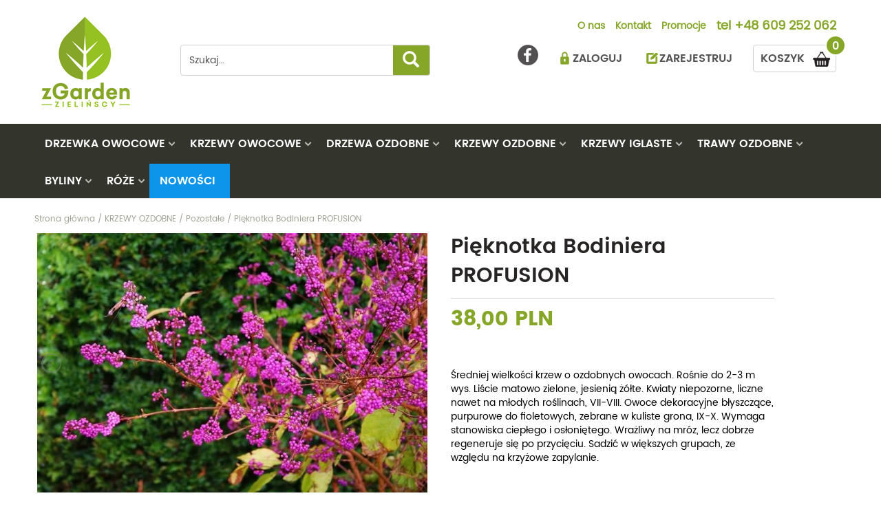

--- FILE ---
content_type: text/html; charset=utf-8
request_url: https://www.zgarden.pl/krzewy-ozdobne/pozostale/pieknotka-bodiniera-profusion.html
body_size: 14606
content:
<!DOCTYPE html>
<html lang="pl">
    <head>   
        <meta charset="UTF-8" />
        <META NAME="ROBOTS" CONTENT="INDEX, FOLLOW">
        <meta name="description" content="Średniej wielkości krzew o ozdobnych owocach. Rośnie do 2-3 m wys. Liście matowo zielone, jesienią ż&oacute;łte. Kwiaty niepozorne, liczne..." />
        <meta name="keywords" content="Pozostałe, KRZEWY OZDOBNE" />
        <meta name="author" content="TiO interactive :: e-business solutions - www.tiointeractive.pl"/>
        <meta name="viewport" content="width=device-width,initial-scale=1">
        <meta name="google-site-verification" content="wv4376M1Rx-g1cbNaXX9N_MksHh9Ovwa1T47Ptw8_mY" />
		<meta name="p:domain_verify" content="9507fb476eda463dd168edde4f19b7ea"/>
        <title>Pięknotka Bodiniera PROFUSION | Pozostałe | KRZEWY OZDOBNE</title>		
        <meta http-equiv="X-UA-Compatible" content="IE=edge">
		<meta property="og:site_name" content="Ogrodniczy sklep internetowy, rośliny ogrodowe - zgarden.pl"/>
        <meta property="og:title" content="Pięknotka Bodiniera PROFUSION | Pozostałe | KRZEWY OZDOBNE" />
        <meta property="og:type" content="website">
        <meta property="og:url" content="https://www.zgarden.pl/krzewy-ozdobne/pozostale/pieknotka-bodiniera-profusion.html" />
        <meta property="og:description" content="Średniej wielkości krzew o ozdobnych owocach. Rośnie do 2-3 m wys. Liście matowo zielone, jesienią ż&oacute;łte. Kwiaty niepozorne, liczne..." />
        <meta property="og:image" content="https://www.zgarden.pl/pliki/zdjecia/produkty/59/schoenfrucht-profusion-callicarpa-bodinieri-profusion-1-12865.jpg" />
        <meta property="og:image:type" content="image/jpeg" /> 
        <meta property="og:image:width" content="1280" /> 
        <meta property="og:image:height" content="853" /> 
        <meta property="og:image:alt" content="Pięknotka Bodiniera PROFUSION | Pozostałe | KRZEWY OZDOBNE">
        <meta name="twitter:card" content="summary">
        <meta name="twitter:title" content="Pięknotka Bodiniera PROFUSION | Pozostałe | KRZEWY OZDOBNE">
        <meta name="twitter:image:src" content="https://www.zgarden.pl/pliki/zdjecia/produkty/59/schoenfrucht-profusion-callicarpa-bodinieri-profusion-1-12865.jpg">
        <meta name="twitter:description" content="Średniej wielkości krzew o ozdobnych owocach. Rośnie do 2-3 m wys. Liście matowo zielone, jesienią ż&oacute;łte. Kwiaty niepozorne, liczne...">
        <meta name="DC.Title" content="Pięknotka Bodiniera PROFUSION | Pozostałe | KRZEWY OZDOBNE">
        <meta name="DC.Type" content="website">
        <meta name="DC.Format" content="text/html">
        <meta name="DC.Description" content="Średniej wielkości krzew o ozdobnych owocach. Rośnie do 2-3 m wys. Liście matowo zielone, jesienią ż&oacute;łte. Kwiaty niepozorne, liczne...">
        <meta name="DC.Language" content="pl">
        <link rel="canonical" href="https://www.zgarden.pl/krzewy-ozdobne/pozostale/pieknotka-bodiniera-profusion.html">
		                                <base href="https://www.zgarden.pl/szablony/tio_shop/" />
        <link rel="shortcut icon" href="gfx/favicon.ico" />
        <script src="js/jquery-1.11.3.min.js"></script>
        <script async type="text/javascript" src="js/funkcje.js"></script>	
        <link rel="stylesheet" href="css/bootstrap.min.css" /> 
        <link rel="stylesheet" href="css/style.css?v=6.12" type="text/css" />		
        <link rel="stylesheet" href="font-awesome/css/font-awesome.min.css" property="stylesheet">
        <link rel="stylesheet" href="css/bootstrap-select.min.css" property="stylesheet">
                                    <link rel="stylesheet" href="/moduly/uzytkownicy/user/szablony/css/style.css?v=7.10" property="stylesheet" />
                            <link rel="stylesheet" href="/moduly/kategorie/user/szablony/css/style.css?v=7.10" property="stylesheet" />
                            <link rel="stylesheet" href="/moduly/produkty/user/szablony/css/style.css?v=7.10" property="stylesheet" />
                            <link rel="stylesheet" href="/moduly/produkty/user/szablony/css/lightbox.min.css?v=7.10" property="stylesheet" />
                            <!--[if IE]>
        <script src="http://html5shiv.googlecode.com/svn/trunk/html5.js"></script>
        <![endif]-->
        <meta name="google-site-verification" content="doFDCMU6oKnjBIpYieRABbnGGUAASWbtXLY65ZEOb-c" />
		

    </head>             
    <body>
           
            <script>dataLayer = [{
                                          "ecomm_pagetype":"product",
                                          "title":"",
                                          "ecomm_prodid":969,
                                          "fb_prodid":"969",
                                          "produkt_name":"Pięknotka Bodiniera PROFUSION",
                                          "idCTM":0,
                                          "link":"https://www.zgarden.pl/krzewy-ozdobne/pozostale/pieknotka-bodiniera-profusion.html",
                                                          "price":38.00,
                                          "availability":"Out of stock",
                                          "brand":"",
                                          "image_link":"http://www.zgarden.pl/foto/produkt_big/59/schoenfrucht-profusion-callicarpa-bodinieri-profusion-1-12865.jpg",
                                          "nameCategory":"Pozostałe",
                                          "new_code":0,
                                          "sale_code":0,
                                          "promo_code":0,
                                          "tree_category":"KRZEWY OZDOBNE|Pozostałe|Pięknotka Bodiniera PROFUSION"
                              }]</script>
              <!-- Google Tag Manager -->
            <noscript><iframe src="//www.googletagmanager.com/ns.html?id=GTM-KL7QL36"
            height="0" width="0" style="display:none;visibility:hidden"></iframe></noscript>
            <script>(function(w,d,s,l,i){w[l]=w[l]||[];w[l].push({'gtm.start':
            new Date().getTime(),event:'gtm.js'});var f=d.getElementsByTagName(s)[0],
            j=d.createElement(s),dl=l!='dataLayer'?'&l='+l:'';j.async=true;j.src=
            '//www.googletagmanager.com/gtm.js?id='+i+dl;f.parentNode.insertBefore(j,f);
            })(window,document,'script','dataLayer','GTM-KL7QL36');</script>
            <!-- End Google Tag Manager -->	
        
                 
        <section id="top">
            <div class="container">
                <div class="row top_black">  
                    <div class="col-sm-2 col-xs-4 lo">
                         <div class="logo"> 
<div itemscope="" itemtype="http://schema.org/Brand"> 
<a itemprop="url" title=" Powrót do strony głównej - zgarden.pl" href=" https://www.zgarden.pl/">
<img itemprop="logo" alt="ogrodniczy sklep internetowy" src="gfx/logo.png" class="img-responsive logo"> 
</a> 
</div> 
</div>
                    </div>
                    <div class="col-sm-4 szukaj col-xs-8">
                        <form action="/szukaj.html" method="get" id="wyszukiwarka_top">
                            <input class="form-control" type="text" name="szukane" autocomplete="off" id="szuk_top" onkeyup="szukaj_podpowiedz('#szuk_top');" value="Szukaj..." onfocus="if($(this).val()=='Szukaj...') $(this).val('');" onblur="if($(this).val()=='') $(this).val('Szukaj...')" />
                            <a class="btn btn-zgarden" href="javascript:$('#wyszukiwarka_top').submit();"><span class="glyphicon glyphicon-search" aria-hidden="true"></span></a>
                        </form>
                        <div class="szukaj_podpowiedz" id="0" style="display: none;"></div> 
                    </div>
                    <div class="col-sm-6 col-xs-12">
                        <nav class="menu_table">
                            <ul>
                                                                                                    <li ><a href="/o-nas.html">O nas</a></li>
                                                                    <li ><a href="/kontakt.html">Kontakt</a></li>
                                                                    <li ><a href="/promocje.html">Promocje</a></li>
                                                                <li class="tel">tel <a href="tel:+48 609 252 062" title="+48 609 252 062">+48 609 252 062</a></li>
                            </ul>
                        </nav> 
                        <div class="top_right">
                            <div class="pull-right basket" id="koszyk_box">
                                <div class="koszyk">    
    <a href="/koszyk-1.html" class="zobacz" onmouseover="rozwinKoszyk()" rel="nofollow">
        <span>0</span>
        KOSZYK
    </a> 

             

</div>		                                    </div>
                            <div class="pull-right log_in">
                                                                    <a href="javascript:logIn();">ZALOGUJ</a> 
                                    <a href="/rejestracja.html">ZAREJESTRUJ</a>
                                	
                            </div> 
							<div class="pull-right fb">
								<a href="https://www.facebook.com/ZGarden-630156090524601/?ref=bookmarksę" rel="nofollow" title="ZGarden - Facebook" target="_blank"></a>
							</div>
                        </div>
                    </div> 
                </div>
            </div>
            <!-- Static navbar -->
            <nav class="navbar navbar-default navbar-static-top" id="menu_top">
                <div class="container">
                    <div class="navbar-header">  
                        <button type="button" class="navbar-toggle collapsed" data-toggle="collapse" data-target="#navbar" aria-expanded="false" aria-controls="navbar">
                            <span class="sr-only">Toggle navigation</span>
                            <span class="icon-bar"></span>
                            <span class="icon-bar"></span>
                            <span class="icon-bar"></span>
                            <span class="icon-bar"></span>
                        </button>
                    </div>    
                    <div id="navbar" class="navbar-collapse collapse">    
                        <div class="row">
                            <div>        
                                <div class="menu_table">  
                                    <ul>
                                                                                                                                    <li  class="sub " id="m4">
                                                    <a href="/drzewka-owocowe.html" onmouseover="cat_top_info(4);">DRZEWKA OWOCOWE</a>
																										  
													 													<div class="podmenu trans" style="width:444px;">
														 
																												<div class="l 6.5">
																															<div class="li"><a href="/drzewka-owocowe/brzoskwinie.html">Brzoskwinie</a></div>
																																															<div class="li"><a href="/drzewka-owocowe/czeresnie.html">Czereśnie</a></div>
																																															<div class="li"><a href="/drzewka-owocowe/duo.html">Duo</a></div>
																																															<div class="li"><a href="/drzewka-owocowe/grusze.html">Grusze</a></div>
																																															<div class="li"><a href="/drzewka-owocowe/jablonie.html">Jabłonie</a></div>
																																															<div class="li"><a href="/drzewka-owocowe/morele.html">Morele</a></div>
																																	</div>
																	<div class="r">
																																															<div class="li"><a href="/drzewka-owocowe/morwy.html">Morwy</a></div>
																																															<div class="li"><a href="/drzewka-owocowe/nektaryny.html">Nektaryny</a></div>
																																															<div class="li"><a href="/drzewka-owocowe/orzechy.html">Orzechy</a></div>
																																															<div class="li"><a href="/drzewka-owocowe/pigwy.html">Pigwy</a></div>
																																															<div class="li"><a href="/drzewka-owocowe/sliwy.html">Śliwy</a></div>
																																															<div class="li"><a href="/drzewka-owocowe/wisnie.html">Wiśnie</a></div>
																																															<div class="li"><a href="/drzewka-owocowe/pozostale.html">Pozostałe</a></div>
																																													</div>
													</div>
													                                                </li>
                                                                                                                                                                                <li  class="sub " id="m5">
                                                    <a href="/krzewy-owocowe.html" onmouseover="cat_top_info(5);">KRZEWY OWOCOWE</a>
																										  
													 													<div class="podmenu trans" style="width:444px;">
														 
																												<div class="l 8.5">
																															<div class="li"><a href="/krzewy-owocowe/agresty.html">Agresty</a></div>
																																															<div class="li"><a href="/krzewy-owocowe/aronie.html">Aronie</a></div>
																																															<div class="li"><a href="/krzewy-owocowe/borowki-amerykanskie.html">Borówki amerykańskie</a></div>
																																															<div class="li"><a href="/krzewy-owocowe/derenie-jadalne.html">Derenie jadalne</a></div>
																																															<div class="li"><a href="/krzewy-owocowe/figowiec.html">Figowiec</a></div>
																																															<div class="li"><a href="/krzewy-owocowe/jagody-kamczackie.html">Jagody kamczackie</a></div>
																																															<div class="li"><a href="/krzewy-owocowe/jarzebiny-i-jarzaby-jadalne.html">Jarzębiny i jarząby jadalne</a></div>
																																															<div class="li"><a href="/krzewy-owocowe/kiwi.html">Kiwi</a></div>
																																	</div>
																	<div class="r">
																																															<div class="li"><a href="/krzewy-owocowe/maliny-i-jezyny.html">Maliny i jeżyny</a></div>
																																															<div class="li"><a href="/krzewy-owocowe/pigwowce.html">Pigwowce</a></div>
																																															<div class="li"><a href="/krzewy-owocowe/porzeczki.html">Porzeczki</a></div>
																																															<div class="li"><a href="/krzewy-owocowe/rokitniki.html">Rokitniki</a></div>
																																															<div class="li"><a href="/krzewy-owocowe/swidosliwy.html">Świdośliwy</a></div>
																																															<div class="li"><a href="/krzewy-owocowe/truskawki-i-poziomki.html">Truskawki i poziomki</a></div>
																																															<div class="li"><a href="/krzewy-owocowe/winogrona.html">Winogrona</a></div>
																																															<div class="li"><a href="/krzewy-owocowe/zurawiny.html">Żurawiny</a></div>
																																															<div class="li"><a href="/krzewy-owocowe/pozostale.html">Pozostałe</a></div>
																																													</div>
													</div>
													                                                </li>
                                                                                                                                                                                <li  class="sub " id="m15">
                                                    <a href="/drzewa-ozdobne.html" onmouseover="cat_top_info(15);">DRZEWA OZDOBNE</a>
																										  
													 													<div class="podmenu trans" style="width:444px;">
														 
																												<div class="l 12">
																															<div class="li"><a href="/drzewa-ozdobne/akacje.html">Akacje</a></div>
																																															<div class="li"><a href="/drzewa-ozdobne/ambrowce.html">Ambrowce</a></div>
																																															<div class="li"><a href="/drzewa-ozdobne/brzozy.html">Brzozy</a></div>
																																															<div class="li"><a href="/drzewa-ozdobne/buki.html">Buki</a></div>
																																															<div class="li"><a href="/drzewa-ozdobne/catalpy.html">Catalpy</a></div>
																																															<div class="li"><a href="/drzewa-ozdobne/deby.html">Dęby</a></div>
																																															<div class="li"><a href="/drzewa-ozdobne/glediczje.html">Glediczje</a></div>
																																															<div class="li"><a href="/drzewa-ozdobne/glogi.html">Głogi</a></div>
																																															<div class="li"><a href="/drzewa-ozdobne/graby.html">Graby</a></div>
																																															<div class="li"><a href="/drzewa-ozdobne/jablonie-ozdobne.html">Jabłonie ozdobne</a></div>
																																															<div class="li"><a href="/drzewa-ozdobne/jarzebiny-i-jarzaby.html">Jarzębiny i jarząby</a></div>
																																															<div class="li"><a href="/drzewa-ozdobne/kasztanowce.html">Kasztanowce</a></div>
																																	</div>
																	<div class="r">
																																															<div class="li"><a href="/drzewa-ozdobne/klony.html">Klony</a></div>
																																															<div class="li"><a href="/drzewa-ozdobne/lipy.html">Lipy</a></div>
																																															<div class="li"><a href="/drzewa-ozdobne/milorzeby.html">Miłorzęby</a></div>
																																															<div class="li"><a href="/drzewa-ozdobne/trzmieliny.html">Trzmieliny</a></div>
																																															<div class="li"><a href="/drzewa-ozdobne/tulipanowce.html">Tulipanowce</a></div>
																																															<div class="li"><a href="/drzewa-ozdobne/wiazy.html">Wiązy</a></div>
																																															<div class="li"><a href="/drzewa-ozdobne/wierzby.html">Wierzby</a></div>
																																															<div class="li"><a href="/drzewa-ozdobne/wisnie-ozdobne.html">Wiśnie ozdobne</a></div>
																																															<div class="li"><a href="/drzewa-ozdobne/zlotokapy.html">Złotokapy</a></div>
																																															<div class="li"><a href="/drzewa-ozdobne/pozostale.html">Pozostałe</a></div>
																																													</div>
													</div>
													                                                </li>
                                                                                                                                                                                <li  class="sub " id="m16">
                                                    <a href="/krzewy-ozdobne.html" onmouseover="cat_top_info(16);">KRZEWY OZDOBNE</a>
																										  
													 													<div class="podmenu trans" style="width:444px;">
														 
																												<div class="l 14.5">
																															<div class="li"><a href="/krzewy-ozdobne/azalie.html">Azalie</a></div>
																																															<div class="li"><a href="/krzewy-ozdobne/berberysy.html">Berberysy</a></div>
																																															<div class="li"><a href="/krzewy-ozdobne/bluszcze.html">Bluszcze</a></div>
																																															<div class="li"><a href="/krzewy-ozdobne/budleje.html">Budleje</a></div>
																																															<div class="li"><a href="/krzewy-ozdobne/ciemierniki.html">Ciemierniki</a></div>
																																															<div class="li"><a href="/krzewy-ozdobne/derenie.html">Derenie</a></div>
																																															<div class="li"><a href="/krzewy-ozdobne/forsycje.html">Forsycje</a></div>
																																															<div class="li"><a href="/krzewy-ozdobne/hibiskusy.html">Hibiskusy</a></div>
																																															<div class="li"><a href="/krzewy-ozdobne/hortensje.html">Hortensje</a></div>
																																															<div class="li"><a href="/krzewy-ozdobne/irgi.html">Irgi</a></div>
																																															<div class="li"><a href="/krzewy-ozdobne/jasminiowce.html">Jaśminiowce</a></div>
																																															<div class="li"><a href="/krzewy-ozdobne/kaliny.html">Kaliny</a></div>
																																															<div class="li"><a href="/krzewy-ozdobne/kalmie.html">Kalmie</a></div>
																																															<div class="li"><a href="/krzewy-ozdobne/krzewuszki.html">Krzewuszki</a></div>
																																	</div>
																	<div class="r">
																																															<div class="li"><a href="/krzewy-ozdobne/laurowisnie.html">Laurowiśnie</a></div>
																																															<div class="li"><a href="/krzewy-ozdobne/lilaki.html">Lilaki</a></div>
																																															<div class="li"><a href="/krzewy-ozdobne/magnolie.html">Magnolie</a></div>
																																															<div class="li"><a href="/krzewy-ozdobne/miliny.html">Miliny</a></div>
																																															<div class="li"><a href="/krzewy-ozdobne/oczary.html">Oczary</a></div>
																																															<div class="li"><a href="/krzewy-ozdobne/pecherznice.html">Pęcherznice</a></div>
																																															<div class="li"><a href="/krzewy-ozdobne/pieciorniki.html">Pięciorniki</a></div>
																																															<div class="li"><a href="/krzewy-ozdobne/piwonie.html">Piwonie</a></div>
																																															<div class="li"><a href="/krzewy-ozdobne/pnacza.html">Pnącza</a></div>
																																															<div class="li"><a href="/krzewy-ozdobne/powojniki---clematisy.html">Powojniki - Clematisy</a></div>
																																															<div class="li"><a href="/krzewy-ozdobne/rozaneczniki.html">Różaneczniki</a></div>
																																															<div class="li"><a href="/krzewy-ozdobne/tawuly-i-tawulki.html">Tawuły i tawułki</a></div>
																																															<div class="li"><a href="/krzewy-ozdobne/wisterie.html">Wisterie</a></div>
																																															<div class="li"><a href="/krzewy-ozdobne/zarnowce.html">Żarnowce</a></div>
																																															<div class="li"><a href="/krzewy-ozdobne/pozostale.html">Pozostałe</a></div>
																																													</div>
													</div>
													                                                </li>
                                                                                                                                                                                <li  class="sub " id="m17">
                                                    <a href="/krzewy-iglaste.html" onmouseover="cat_top_info(17);">KRZEWY IGLASTE</a>
																										  
													 													<div class="podmenu trans" style="width:444px;">
														 
																												<div class="l 4.5">
																															<div class="li"><a href="/krzewy-iglaste/cisy.html">Cisy</a></div>
																																															<div class="li"><a href="/krzewy-iglaste/cyprysy.html">Cyprysy</a></div>
																																															<div class="li"><a href="/krzewy-iglaste/jalowce.html">Jałowce</a></div>
																																															<div class="li"><a href="/krzewy-iglaste/jodly.html">Jodły</a></div>
																																	</div>
																	<div class="r">
																																															<div class="li"><a href="/krzewy-iglaste/modrzewie.html">Modrzewie</a></div>
																																															<div class="li"><a href="/krzewy-iglaste/sosny.html">Sosny</a></div>
																																															<div class="li"><a href="/krzewy-iglaste/swierki.html">Świerki</a></div>
																																															<div class="li"><a href="/krzewy-iglaste/thuje.html">Thuje</a></div>
																																															<div class="li"><a href="/krzewy-iglaste/pozostale.html">Pozostałe</a></div>
																																													</div>
													</div>
													                                                </li>
                                                                                                                                                                                <li  class="sub " id="m18">
                                                    <a href="/trawy-ozdobne.html" onmouseover="cat_top_info(18);">TRAWY OZDOBNE</a>
																										  
													 													<div class="podmenu trans" style="width:444px;">
														 
																												<div class="l 4.5">
																															<div class="li"><a href="/trawy/bambusy.html">Bambusy</a></div>
																																															<div class="li"><a href="/trawy/hakonechloa.html">Hakonechloa</a></div>
																																															<div class="li"><a href="/trawy/miskanty.html">Miskanty</a></div>
																																															<div class="li"><a href="/trawy/proso.html">Proso</a></div>
																																	</div>
																	<div class="r">
																																															<div class="li"><a href="/trawy/rozplenice.html">Rozplenice</a></div>
																																															<div class="li"><a href="/trawy/trawy-pampasowe.html">Trawy pampasowe</a></div>
																																															<div class="li"><a href="/trawy/trzeslice.html">Trzęślice</a></div>
																																															<div class="li"><a href="/trawy/turzyce.html">Turzyce</a></div>
																																															<div class="li"><a href="/trawy/pozostale.html">Pozostałe</a></div>
																																													</div>
													</div>
													                                                </li>
                                                                                                                                                                                <li  class="sub " id="m106">
                                                    <a href="/byliny.html" onmouseover="cat_top_info(106);">BYLINY</a>
																										  
													 													<div class="podmenu trans" style="width:444px;">
														 
																												<div class="l 12.5">
																															<div class="li"><a href="/byliny/alstremeria.html">Alstremeria</a></div>
																																															<div class="li"><a href="/byliny/astry.html">Astry</a></div>
																																															<div class="li"><a href="/byliny/bodziszki.html">Bodziszki</a></div>
																																															<div class="li"><a href="/byliny/brunery.html">Brunery</a></div>
																																															<div class="li"><a href="/byliny/czosnki-ozdobne.html">Czosnki ozdobne</a></div>
																																															<div class="li"><a href="/byliny/dzielzany.html">Dzielżany</a></div>
																																															<div class="li"><a href="/byliny/floksy.html">Floksy</a></div>
																																															<div class="li"><a href="/byliny/funkie.html">Funkie</a></div>
																																															<div class="li"><a href="/byliny/goryczki.html">Goryczki</a></div>
																																															<div class="li"><a href="/byliny/hiacynty.html">Hiacynty</a></div>
																																															<div class="li"><a href="/byliny/jezowki.html">Jeżówki</a></div>
																																															<div class="li"><a href="/byliny/juki.html">Juki</a></div>
																																	</div>
																	<div class="r">
																																															<div class="li"><a href="/byliny/krwawniki.html">Krwawniki</a></div>
																																															<div class="li"><a href="/byliny/lawendy.html">Lawendy </a></div>
																																															<div class="li"><a href="/byliny/liliowce.html">Liliowce</a></div>
																																															<div class="li"><a href="/byliny/lubiny.html">Łubiny</a></div>
																																															<div class="li"><a href="/byliny/paprocie.html">Paprocie</a></div>
																																															<div class="li"><a href="/byliny/przetaczniki.html">Przetaczniki</a></div>
																																															<div class="li"><a href="/byliny/rozchodniki.html">Rozchodniki</a></div>
																																															<div class="li"><a href="/byliny/szalwie.html">Szałwie</a></div>
																																															<div class="li"><a href="/byliny/trytomy.html">Trytomy</a></div>
																																															<div class="li"><a href="/byliny/tulipany.html">Tulipany</a></div>
																																															<div class="li"><a href="/byliny/wrzosy-i-wrzosce.html">Wrzosy i Wrzośce</a></div>
																																															<div class="li"><a href="/byliny/zurawki.html">Żurawki</a></div>
																																															<div class="li"><a href="/byliny/pozostale.html">Pozostałe</a></div>
																																													</div>
													</div>
													                                                </li>
                                                                                                                                                                                <li  class="sub " id="m6">
                                                    <a href="/roze.html" onmouseover="cat_top_info(6);">RÓŻE</a>
																										  
																										<div class="podmenu trans" style="width:224px;">
														 
																												<div class="l 4">
																															<div class="li"><a href="/roze/na-pniu.html">Na pniu</a></div>
																																															<div class="li"><a href="/roze/okrywowe.html">Okrywowe</a></div>
																																															<div class="li"><a href="/roze/pnace.html">Pnące</a></div>
																																															<div class="li"><a href="/roze/rabatowe.html">Rabatowe</a></div>
																																															<div class="li"><a href="/roze/wielokwiatowe.html">Wielokwiatowe</a></div>
																																															<div class="li"><a href="/roze/pozostale.html">Pozostałe</a></div>
																																													</div>
													</div>
													                                                </li>
                                                                                                                            <li class="nowosci">
                                            <a href="/nowosci.html" title="Nowsości">Nowości</a>
                                        </li>
                                    </ul>
                                </div>
                            </div>
                        </div>    
                    </div><!--/.nav-collapse -->
                </div>
            </nav>  
        </section>       
        <div class="page_cont">
            <div class="strona_top">
    
</div>  
<div id="page">
            <div class="container breads">
            <div class="breadcrumps row" itemtype="https://schema.org/BreadcrumbList" itemscope>
                <div class="inline">
										<div itemprop="itemListElement" itemscope itemtype="http://schema.org/ListItem">
						<a itemprop="item" href="/" title="Strona główna" class="main">
							<span itemprop="name">Strona główna</span>
						</a>
						<meta itemprop="position" content="1" />
					</div>
                    						
                         / <div itemprop="itemListElement" itemscope itemtype="http://schema.org/ListItem"><a href="/krzewy-ozdobne.html" itemprop="item" title="KRZEWY OZDOBNE"><span itemprop="name">KRZEWY OZDOBNE</span></a><meta itemprop="position" content="2" /></div>
                                                    						
                         / <div itemprop="itemListElement" itemscope itemtype="http://schema.org/ListItem"><a href="/krzewy-ozdobne/pozostale.html" itemprop="item" title="Pozostałe"><span itemprop="name">Pozostałe</span></a><meta itemprop="position" content="3" /></div>
                                                    						
                         / <div itemprop="itemListElement" itemscope itemtype="http://schema.org/ListItem"><a href="/krzewy-ozdobne/pozostale/pieknotka-bodiniera-profusion.html" itemprop="item" title="Pięknotka Bodiniera PROFUSION"><span itemprop="name">Pięknotka Bodiniera PROFUSION</span></a><meta itemprop="position" content="4" /></div>                                                         
                </div>
            </div>
        </div>  
             

            <div id='tresc_strony_cont'>
            
    



<div id="product_view">
    <div class="row">
        <div class="col-sm-6">
            <div id="product_photo">
                    <ul id="imageGallery">
                        <li data-thumb="/foto/produkt_mini/59/schoenfrucht-profusion-callicarpa-bodinieri-profusion-1-12865.jpg" data-src="/foto/produkt_big/59/schoenfrucht-profusion-callicarpa-bodinieri-profusion-1-12865.jpg">
                            <a href="/foto/produkt_big/59/schoenfrucht-profusion-callicarpa-bodinieri-profusion-1-12865.jpg" title="Pięknotka Bodiniera PROFUSION" data-lightbox="produkt" data-title="Pięknotka Bodiniera PROFUSION"><img src="/foto/produkt_widok2/59/schoenfrucht-profusion-callicarpa-bodinieri-profusion-1-12865.jpg" /></a>
                        </li>    
                         	 
                               
                                <li data-thumb="/foto/produkt_mini/59/s478355235484481921_p140_i3_w800.jpeg" data-src="/foto/produkt_big/59/s478355235484481921_p140_i3_w800.jpeg">
                                    <a href="/foto/produkt_big/59/s478355235484481921_p140_i3_w800.jpeg" title="Pięknotka Bodiniera PROFUSION" data-lightbox="produkt" data-title="Pięknotka Bodiniera PROFUSION"><img src="/foto/produkt_widok2/59/s478355235484481921_p140_i3_w800.jpeg" /></a>
                                </li>
                               
                                <li data-thumb="/foto/produkt_mini/71/291321299_456356989649677_1545777199383439092_n.jpg" data-src="/foto/produkt_big/71/291321299_456356989649677_1545777199383439092_n.jpg">
                                    <a href="/foto/produkt_big/71/291321299_456356989649677_1545777199383439092_n.jpg" title="Pięknotka Bodiniera PROFUSION" data-lightbox="produkt" data-title="Pięknotka Bodiniera PROFUSION"><img src="/foto/produkt_widok2/71/291321299_456356989649677_1545777199383439092_n.jpg" /></a>
                                </li>
                                                            
                    </ul>                  
                    <link type="text/css" rel="stylesheet" href="css/lightslider.css" />                  
                    <script src="js/lightslider.js"></script>  
                    
                        <script type="text/javascript">
                            $(document).ready(function () {
                                zlicz_produkt('969', '_pl');
                                $('#imageGallery').lightSlider({
                                    gallery: true,
                                    item: 1,
                                    loop: true,
                                    thumbItem: 4,
                                    enableDrag: false,
                                    currentPagerPosition: 'middle',
                                    thumbMargin: 15,
                                    galleryMargin: 15

                                });
                                lightbox.option({
                                    'albumLabel': "Zdjęcie %1 z %2"
                                });
                            });
                        </script>               
                           
            </div>              
        </div>
        <div class="col-sm-6 right">
            <div class="produkt_nazwa">
                <h1>Pięknotka Bodiniera PROFUSION</h1>
            </div>
            <div class="produkt_cena">
                <p class="cena">38,00 PLN</p>
                 
                                				            </div> 
                            <div class="produkt_opis">  
                    <p><span style="color:#000000;"><span style="font-size:14px;"><span id="short-description" style="border: 0px; font-variant-numeric: inherit; font-variant-east-asian: inherit; font-stretch: inherit; line-height: inherit; margin: 0px; padding: 0px; vertical-align: baseline;">Średniej wielkości krzew o ozdobnych owocach. Rośnie do 2-3 m wys. Liście matowo zielone, jesienią ż&oacute;łte. Kwiaty niepozorne, liczne nawet na młodych roślinach, VII-VIII. Owoce dekoracyjne błyszczące, purpurowe do fioletowych, zebrane w kuliste grona, IX-X. Wymaga stanowiska ciepłego i osłoniętego. Wrażliwy na mr&oacute;z, lecz dobrze regeneruje się po przycięciu. Sadzić w większych grupach, ze względu na krzyżowe zapylanie.</span></span></span></p>

<p 0px="" 20px="" class="author" float:="" margin:="" padding:="" style="border: 0px; font-variant-numeric: inherit; font-variant-east-asian: inherit; font-stretch: inherit; font-size: 12.5px; line-height: inherit; font-family: " text-align:="" trebuchet="" vertical-align:="">&nbsp;</p>

                </div> 
                        <div class="produkt_info">  
                                    <div class="produkt_nazwa2">
                        <div class="col-xs-5">
                            <p>Nazwa botaniczna:</p>
                        </div>
                        <div class="col-xs-7">
                            <p>Callicarpa bodinieri 'Profusion'</p>
                        </div>
                    </div>
                                                    <div class='produkt_kategoria'>
                        <div class="col-xs-4">
                            <p>Kategoria:</p>
                        </div>
                        <div class="col-xs-8">
                            <p>
                                <a href="/krzewy-ozdobne.html" title="KRZEWY OZDOBNE">                                KRZEWY OZDOBNE
                                </a>                            </p>
                        </div>
                    </div>
                                                    <div class="produkt_status dostepnosc_1">
                        <div class="col-xs-4">
                            <p>Status:</p>
                        </div>
                        <div class="col-xs-8">
                            <p>dostępny</p>
                                                    </div>
                    </div>
                                                                                                                                                                                                                                                                                <div class="produkt_par produkt_par_15">
                            <div class="col-xs-4">
                                <p>Przykładowe zdjęcie sadzonki:</p>
                            </div>
                            <div class="col-xs-8">
                                <p>
                                    Zdjęcie wykonane początkiem lipca                                </p>
                            </div>
                        </div>
                                                                                <div class="produkt_par produkt_par_23">
                            <div class="col-xs-4">
                                <p>Czas dostawy:</p>
                            </div>
                            <div class="col-xs-8">
                                <p>
                                    Przedsprzedaż-WYSYŁKA PO 9 MARCA                                </p>
                            </div>
                        </div>
                                                                                <div class="produkt_par produkt_par_24">
                            <div class="col-xs-4">
                                <p>PIORiN:</p>
                            </div>
                            <div class="col-xs-8">
                                <p>
                                    Paszport roślin jest to dokument który jest dołączony do każdej zakupionej rośliny. Potwierdza on, że oferowane w sprzedaży rośliny zostały skontrolowane i są wolne od organizmów szkodliwych.                                </p>
                            </div>
                        </div>
                                                </div>
            <div class="produkt_koszyk">
                  
                    <div class="strzalki">
                        <div class="ilosc_box">
                            <input type="text" name="ilosc" value="1" autocomplete="off" class="ilosc form-control"/>
                            <input type="hidden" name="krotnosc" value="1" class="krotnosc" />
                            <a href="javascript: return false;" onclick="dodajDoKoszyka()" class="b_btn"><span class="glyphicon glyphicon-plus"></span></a>
                            <a href="javascript: return false;" onclick="minusDoKoszyka()" class="b_btn"><span class="glyphicon glyphicon-minus"></span></a>
                        </div>
                    </div>
                    <a href="javascript:doKoszyka(969,1);" class="btn btn-zgarden" id="969">DO KOSZYKA</a>
                  
            </div> 
                    </div> 
    </div>
            <div class="parametry-ikony">
                            <div class="produkt-par produkt-wysokosc">
                    <div class="ikona">
                        <svg viewBox="0 0 272 272"><path d="M212.8,8,8,212.8,59.2,264l9.6-9.6,6.4-6.4,6.4-6.4,6.4-6.4,6.4-6.4,6.4-6.4,6.4-6.4,6.4-6.4,6.4-6.4,6.4-6.4,6.4-6.4,6.4-6.4,6.4-6.4,6.4-6.4,6.4-6.4,6.4-6.4,6.4-6.4,6.4-6.4,6.4-6.4,6.4-6.4,6.4-6.4,6.4-6.4,6.4-6.4,6.4-6.4,6.4-6.4,6.4-6.4,6.4-6.4,6.4-6.4,6.4-6.4,16-16Zm29.55,61.55L236,76,228.8,68.8l-6.4,6.4,7.15,7.15-6.4,6.4L216,81.6,209.6,88l7.15,7.15-6.4,6.4L203.2,94.4l-6.4,6.4L204,108l-6.4,6.4-7.15-7.15-6.4,6.4,7.15,7.15-6.4,6.4L171.2,113.6l-6.4,6.4,13.55,13.55L172,140l-7.15-7.15-6.4,6.4,7.15,7.15-6.4,6.4L152,145.6l-6.4,6.4,7.15,7.15-6.4,6.4-7.15-7.15-6.4,6.4L140,172l-6.4,6.4-7.15-7.15-6.4,6.4,7.15,7.15-6.4,6.4L107.2,177.6l-6.4,6.4,13.55,13.55L108,204l-7.15-7.15-6.4,6.4,7.15,7.15-6.4,6.4L88,209.6,81.6,216l7.15,7.15-6.4,6.4L75.2,222.4l-6.4,6.4L76,236l-6.4,6.4L62.4,235.2,56,241.6l7.15,7.15-4,3.94L19.31,212.8,212.8,19.31,252.69,59.2l-3.94,3.95L235.2,49.6,228.8,56Z"/><rect class="cls-2" height="10.11" transform="translate(-152.72 115.26) rotate(-45)" width="9.05" x="58.25" y="236.92"/><rect class="cls-2" height="10.11" transform="translate(-139.92 120.56) rotate(-45)" width="9.05" x="71.05" y="224.12"/><rect class="cls-2" height="10.11" transform="translate(-127.12 125.87) rotate(-45)" width="9.05" x="83.85" y="211.32"/><rect class="cls-2" height="10.11" transform="translate(-114.32 131.17) rotate(-45)" width="9.05" x="96.65" y="198.52"/><rect class="cls-2" height="19.16" transform="translate(-100.19 133.27) rotate(-45)" width="9.05" x="106.25" y="177.99"/><rect class="cls-2" height="10.11" transform="translate(-88.72 141.77) rotate(-45)" width="9.05" x="122.25" y="172.92"/><rect class="cls-2" height="10.11" transform="translate(-75.92 147.07) rotate(-45)" width="9.05" x="135.05" y="160.12"/><rect class="cls-2" height="10.11" transform="translate(-63.12 152.37) rotate(-45)" width="9.05" x="147.85" y="147.32"/><rect class="cls-2" height="10.11" transform="translate(-50.32 157.68) rotate(-45)" width="9.05" x="160.65" y="134.52"/><rect class="cls-2" height="19.16" transform="translate(-36.19 159.78) rotate(-45)" width="9.05" x="170.25" y="113.99"/><rect class="cls-2" height="10.11" transform="translate(-24.72 168.28) rotate(-45)" width="9.05" x="186.25" y="108.92"/><rect class="cls-2" height="10.11" transform="translate(-11.92 173.58) rotate(-45)" width="9.05" x="199.05" y="96.12"/><rect class="cls-2" height="10.11" transform="translate(0.88 178.88) rotate(-45)" width="9.05" x="211.85" y="83.32"/><rect class="cls-2" height="10.11" transform="translate(13.68 184.19) rotate(-45)" width="9.05" x="224.65" y="70.52"/><rect class="cls-2" height="19.16" transform="translate(27.81 186.29) rotate(-45)" width="9.05" x="234.25" y="49.99"/><rect height="18.1" transform="translate(-153.89 118.09) rotate(-45)" width="9.05" x="61.07" y="235.75"/><polygon points="88 235.2 81.6 241.6 68.8 228.8 75.2 222.4 82.35 229.55 88 235.2"/><polygon points="100.8 222.4 94.4 228.8 88.75 223.15 81.6 216 88 209.6 100.8 222.4"/><rect height="18.1" transform="translate(-115.49 133.99) rotate(-45)" width="9.05" x="99.47" y="197.35"/><rect height="27.15" transform="translate(-101.36 136.09) rotate(-45)" width="9.05" x="109.07" y="176.82"/><rect height="18.1" transform="translate(-89.89 144.6) rotate(-45)" width="9.05" x="125.07" y="171.75"/><polygon points="152 171.2 145.6 177.6 132.8 164.8 139.2 158.4 146.35 165.55 152 171.2"/><polygon points="164.8 158.4 158.4 164.8 152.75 159.15 145.6 152 152 145.6 164.8 158.4"/><rect height="18.1" transform="translate(-51.49 160.5) rotate(-45)" width="9.05" x="163.47" y="133.35"/><rect height="27.15" transform="translate(-37.36 162.6) rotate(-45)" width="9.05" x="173.07" y="112.82"/><rect height="18.1" transform="translate(-25.89 171.1) rotate(-45)" width="9.05" x="189.07" y="107.75"/><polygon points="216 107.2 209.6 113.6 196.8 100.8 203.2 94.4 210.35 101.55 216 107.2"/><polygon points="228.8 94.4 222.4 100.8 216.75 95.15 209.6 88 216 81.6 228.8 94.4"/><rect height="18.1" transform="translate(12.51 187.01) rotate(-45)" width="9.05" x="227.47" y="69.35"/><rect height="27.15" transform="translate(26.64 189.11) rotate(-45)" width="9.05" x="237.07" y="48.82"/></svg>
                    </div>
                    <div class="nazwa">
                        <p>Wysokość:</p>
                    </div>
                    <div class="wartosc">
                        <p>40 cm - 60 cm</p>
                    </div>
                </div>
                                                            <div class="produkt-par produkt-par-7">
                        <div class="ikona">
                                                            <svg viewBox="0 0 100 100.001"><path d="M95,46.001c-0.906,0-3.994,0-4.9,0c-2.762,0-5,1.791-5,4s2.238,4,5,4c0.906,0,3.994,0,4.9,0c2.762,0,5-1.791,5-4  S97.762,46.001,95,46.001z M50,22.502c-15.252,0-27.5,12.248-27.5,27.499c0,15.252,12.248,27.501,27.5,27.501  c15.25,0,27.5-12.249,27.5-27.501C77.5,34.75,65.25,22.502,50,22.502z M50.5,70.001c-11.551,0-20.5-8.95-20.5-20  C30,38.952,38.949,30,50.5,30V70.001z M14.898,50.001c0-2.209-2.137-4-4.898-4c-0.922,0-4.08,0-5,0c-2.762,0-5,1.791-5,4  s2.238,4,5,4c0.92,0,4.078,0,5,0C12.762,54.001,14.898,52.21,14.898,50.001z M50,15c2.209,0,4-2.238,4-5c0-0.915,0-4.084,0-5  c0-2.762-1.791-5-4-5s-4,2.238-4,5c0,0.916,0,4.085,0,5C46,12.762,47.791,15,50,15z M50,85.001c-2.209,0-4,2.238-4,5  c0,0.915,0,4.084,0,5c0,2.762,1.791,5,4,5s4-2.238,4-5c0-0.916,0-4.085,0-5C54,87.239,52.209,85.001,50,85.001z M86.828,18.83  c1.953-1.952,2.27-4.803,0.707-6.365s-4.412-1.244-6.363,0.707c-0.539,0.539-2.961,2.961-3.5,3.5  c-1.953,1.953-2.27,4.802-0.707,6.363c1.562,1.563,4.412,1.247,6.363-0.705C83.867,21.791,86.291,19.369,86.828,18.83z   M16.67,77.673c-0.539,0.539-2.961,2.963-3.5,3.5c-1.951,1.951-2.268,4.801-0.707,6.363c1.562,1.562,4.412,1.244,6.363-0.707  c0.539-0.537,2.963-2.959,3.5-3.498c1.953-1.952,2.27-4.803,0.707-6.365S18.621,75.722,16.67,77.673z M18.83,13.172  c-1.953-1.952-4.803-2.27-6.365-0.707s-1.244,4.412,0.707,6.364c0.539,0.538,2.961,2.962,3.5,3.5  c1.953,1.952,4.801,2.269,6.363,0.706s1.246-4.411-0.705-6.363C21.791,16.133,19.369,13.711,18.83,13.172z M77.672,83.331  c0.539,0.539,2.963,2.961,3.502,3.499c1.951,1.951,4.801,2.269,6.361,0.707c1.562-1.562,1.246-4.412-0.705-6.363  c-0.539-0.538-2.961-2.962-3.5-3.5c-1.951-1.952-4.803-2.27-6.365-0.707S75.721,81.379,77.672,83.331z"/><g/><g/><g/><g/><g/><g/><g/><g/><g/><g/><g/><g/><g/><g/><g/></svg>
                                                    </div>
                        <div class="nazwa">
                            <p>Stanowisko:</p>
                        </div>
                        <div class="wartosc">
                            <p>
                                PÓŁCIEŃ, SŁONECZNE                                                            </p>
                        </div>
                    </div>
                                                                <div class="produkt-par produkt-par-9">
                        <div class="ikona">
                                                            <svg viewBox="0 0 16 16" ><path d="M5 12.5a1.5 1.5 0 1 1-2-1.415V9.5a.5.5 0 0 1 1 0v1.585A1.5 1.5 0 0 1 5 12.5z"/><path d="M1 2.5a2.5 2.5 0 0 1 5 0v7.55a3.5 3.5 0 1 1-5 0V2.5zM3.5 1A1.5 1.5 0 0 0 2 2.5v7.987l-.167.15a2.5 2.5 0 1 0 3.333 0L5 10.486V2.5A1.5 1.5 0 0 0 3.5 1zm5 1a.5.5 0 0 1 .5.5v1.293l.646-.647a.5.5 0 0 1 .708.708L9 5.207v1.927l1.669-.963.495-1.85a.5.5 0 1 1 .966.26l-.237.882 1.12-.646a.5.5 0 0 1 .5.866l-1.12.646.884.237a.5.5 0 1 1-.26.966l-1.848-.495L9.5 8l1.669.963 1.849-.495a.5.5 0 1 1 .258.966l-.883.237 1.12.646a.5.5 0 0 1-.5.866l-1.12-.646.237.883a.5.5 0 1 1-.966.258L10.67 9.83 9 8.866v1.927l1.354 1.353a.5.5 0 0 1-.708.708L9 12.207V13.5a.5.5 0 0 1-1 0v-11a.5.5 0 0 1 .5-.5z"/></svg>
                                                    </div>
                        <div class="nazwa">
                            <p>Wytrzymałość na mróz:</p>
                        </div>
                        <div class="wartosc">
                            <p>
                                ŚREDNIA                                                            </p>
                        </div>
                    </div>
                                                                <div class="produkt-par produkt-par-3">
                        <div class="ikona">
                                                            <svg class="stroke" viewBox="0 0 256 256" ><circle cx="128" cy="128" fill="none" r="28" stroke-linecap="round" stroke-linejoin="round" stroke-width="16"/><path d="M115,103.2c-7.3-15.4-15-34.6-15-47.2a28,28,0,0,1,56,0c0,12.6-7.7,31.8-15,47.2" fill="none" stroke-linecap="round" stroke-linejoin="round" stroke-width="16"/><path d="M100,126.8c-17-1.3-37.5-4.3-48.4-10.6a28,28,0,0,1,28-48.4C90.5,74,103.3,90.3,113,104.4" fill="none" stroke-linecap="round" stroke-linejoin="round" stroke-width="16"/><path d="M113,151.6c-9.7,14.1-22.5,30.4-33.4,36.6a28,28,0,1,1-28-48.4c10.9-6.3,31.4-9.3,48.4-10.6" fill="none" stroke-linecap="round" stroke-linejoin="round" stroke-width="16"/><path d="M141,152.8c7.3,15.4,15,34.6,15,47.2a28,28,0,0,1-56,0c0-12.6,7.7-31.8,15-47.2" fill="none" stroke-linecap="round" stroke-linejoin="round" stroke-width="16"/><path d="M156,129.2c17,1.3,37.5,4.3,48.4,10.6a28,28,0,0,1-28,48.4c-10.9-6.2-23.7-22.5-33.4-36.6" fill="none" stroke-linecap="round" stroke-linejoin="round" stroke-width="16"/><path d="M143,104.4c9.7-14.1,22.5-30.4,33.4-36.6a28,28,0,0,1,28,48.4c-10.9,6.3-31.4,9.3-48.4,10.6" fill="none" stroke-linecap="round" stroke-linejoin="round" stroke-width="16"/></svg>
                                                    </div>
                        <div class="nazwa">
                            <p>Kwitnienie:</p>
                        </div>
                        <div class="wartosc">
                            <p>
                                LIPIEC                                                            </p>
                        </div>
                    </div>
                                                                <div class="produkt-par produkt-par-25">
                        <div class="ikona">
                                                            <svg viewBox="0 0 272 272"><path d="M113.31,217.11,95,198.81l-5.66,5.66,18.3,18.3a1.18,1.18,0,0,1,0,1.67l-7.15,7.15A83.33,83.33,0,0,1,24.36,254.2a8.4,8.4,0,0,1-6.56-6.56,83,83,0,0,1,22.62-76.15l7.15-7.15a1.18,1.18,0,0,1,1.67,0l17.5,17.5,5.66-5.66-17.5-17.5a9.18,9.18,0,0,0-13,0l-7.15,7.15A91.35,91.35,0,0,0,10,249.29,16.45,16.45,0,0,0,22.71,262a91.35,91.35,0,0,0,83.46-24.79l7.15-7.15A9.18,9.18,0,0,0,113.31,217.11Z"/><path d="M260.43,11.57a11.87,11.87,0,0,0-16.76-.21L93.61,161.42l5.66,5.66L249.18,17.17a4,4,0,1,1,5.66,5.66L104.92,172.74l5.66,5.66L260.64,28.33A11.87,11.87,0,0,0,260.43,11.57Z"/><path d="M90.38,158.19,55.94,192.63a16,16,0,0,0,22.63,22.63L113,180.82ZM72.91,209.6a8,8,0,0,1-11.31,0h0a8,8,0,0,1,0-11.31L90.38,169.5l11.31,11.31Z"/></svg>
                                                    </div>
                        <div class="nazwa">
                            <p>Sadzenie:</p>
                        </div>
                        <div class="wartosc">
                            <p>
                                III-XII                                                            </p>
                        </div>
                    </div>
                                                                <div class="produkt-par produkt-par-12">
                        <div class="ikona">
                                                                                                                                 
                                        <svg viewBox="0 0 846.66 846.66"><g><path d="M675.29 57.36c-118.08,-24.36 -199.47,0.86 -207.25,133.77 139.37,59.87 183.94,-2.35 207.25,-133.77zm-76.73 764.26c-1.97,9.15 -10.12,16.02 -19.86,16.02l-261.02 0c-9.07,0 -17.34,-6.12 -19.68,-15.32 -24.63,-96.97 -49.29,-193.92 -73.83,-290.91 -2.65,-10.42 3.35,-21.19 13.74,-24.34 57.36,-17.46 122.92,-27.03 189.05,-28.72l0 -212.5c-105.77,121.22 -206.49,49.6 -293.81,-48.3 -7.32,-8.22 -6.72,-20.75 1.23,-28.25 87.99,-92.43 197.59,-145.33 297.48,-37.62 25.63,-145.77 146.61,-159.82 271.28,-129.55 10.13,2.45 16.87,12.29 15.24,22.77 -23.6,151.4 -80.27,255.58 -250.79,189.82l0 243.58c66.12,1.54 131.74,10.97 189.24,28.27 11.24,2.61 18.33,13.52 15.45,24.86 -24.58,96.73 -49.15,193.45 -73.72,290.19zm11.06 -208.5c-101.29,-23.66 -221.57,-23.66 -322.86,0l8.25 32.51c98.46,-18.99 207.9,-18.99 306.36,0l8.25 -32.51zm-332.87 -39.38c107.83,-25.32 235.05,-25.33 342.88,0l8.44 -33.24c-110.55,-29.2 -249.21,-29.2 -359.76,0l8.44 33.24zm314.63 111.19c-91.54,-17.26 -194.84,-17.26 -286.38,0l9.75 38.39c86.59,-14.78 180.29,-14.77 266.88,0.01l9.75 -38.4zm-19.77 77.84c-79.94,-13.22 -166.9,-13.22 -246.84,0l8.7 34.24 229.44 0 8.7 -34.24zm-395.41 -558.21c90.82,97.64 162.06,125.85 246.6,-0.03 -78.57,-107.31 -160.73,-84.44 -246.6,0.03z"/></g></svg>
                                                                                                                                                                                                </div>
                        <div class="nazwa">
                            <p>Forma:</p>
                        </div>
                        <div class="wartosc">
                            <p>
                                ROŚLINA W POJEMNIKU                                                             </p>
                        </div>
                    </div>
                                                                                                                        </div>
    	

 		 
       
    <script type="application/ld+json">
    {
      "@context": "http://schema.org/",
      "@type": "Product",
      "sku": "969",
      "name": "Pięknotka Bodiniera PROFUSION",
      "image": "https://www.zgarden.pl/foto/produkt_big/59/schoenfrucht-profusion-callicarpa-bodinieri-profusion-1-12865.jpg",
      "description": "    Średniej wielkości krzew o ozdobnych owocach. Rośnie do 2-3 m wys. Liście matowo zielone, jesienią ż&amp;oacute;łte. Kwiaty niepozorne, liczne nawet na młodych roślinach, VII-VIII. Owoce dekoracyjne błyszczące, purpurowe do fioletowych, zebrane w kuliste grona, IX-X. Wymaga stanowiska ciepłego i osłoniętego. Wrażliwy na mr&amp;oacute;z, lecz dobrze regeneruje się po przycięciu. Sadzić w większych grupach, ze względu na krzyżowe zapylanie.    

 &amp;nbsp; 
",
      "mpn": "",
      "brand": {
        "@type": "Thing",
        "name": ""
      },
      "offers": {
        "@type": "Offer",
        "priceCurrency": "PLN",
        "price": "38.00",
       "itemCondition": "http://schema.org/NewCondition",
        "availability": "http://schema.org/InStock",
        "url": "https://www.zgarden.pl/krzewy-ozdobne/pozostale/pieknotka-bodiniera-profusion.html",
        "seller": {
          "@type": "Organization",
          "name": "zgarden.pl"
        }
      }
    }
    </script>	 
    
    <div class="produkty">
        	     
            <div class="produkt_produkty">
                <h2>INNE PRODUKTY Z KATEGORII: 
                                            <a href="/krzewy-ozdobne/pozostale.html" title="Pozostałe">Pozostałe</a>                                    </h2>
                <div class="row">
                    <div class="container lista_produktow2" itemscope="" itemtype="http://schema.org/ListItem">
    <div class="row"><article id="product_item_1954" class="produkt_item produkt_box dostepnosc-1 " itemprop="item" itemscope itemtype="http://schema.org/Product">
                <figure>
                    <a href="/krzewy-ozdobne/pozostale/obiela-groniasta-niagara.html" title="Obiela groniasta NIAGARA">
                        <img itemprop="image" src="/foto/produkt_lista/137/r_(4).jpg" alt="Obiela groniasta NIAGARA" class="img-responsive" />
                    </a>
                </figure>
                                				                <div class="prices" itemprop="offers" itemscope itemtype="http://schema.org/Offer">
					<meta itemprop="priceCurrency" content="PLN" />
					<meta itemprop="price" content="39.50" />
                    <p class="normal">39,50 <span>PLN</span></p>
                     
                </div>
                <header>
                    <h3 itemprop="name"><a itemprop="url" href="/krzewy-ozdobne/pozostale/obiela-groniasta-niagara.html" title="Obiela groniasta NIAGARA">Obiela groniasta NIAGARA</a></h3>
                     
                        <a href="javascript:doKoszyka(1954,1);" class="do_koszyka" id="1954" title="DO KOSZYKA"></a>
                                    </header>
            </article><article id="product_item_2174" class="produkt_item produkt_box dostepnosc-1 " itemprop="item" itemscope itemtype="http://schema.org/Product">
                <figure>
                    <a href="/krzewy-ozdobne/pozostale/kielichowiec-raulstona-aphrodite.html" title="Kielichowiec Raulstona APHRODITE">
                        <img itemprop="image" src="/foto/produkt_lista/154/oip_(6).jpg" alt="Kielichowiec Raulstona APHRODITE" class="img-responsive" />
                    </a>
                </figure>
                <div class="nowosc"><p>NOWOŚĆ</p></div>                				                <div class="prices" itemprop="offers" itemscope itemtype="http://schema.org/Offer">
					<meta itemprop="priceCurrency" content="PLN" />
					<meta itemprop="price" content="90.00" />
                    <p class="normal">90,00 <span>PLN</span></p>
                     
                </div>
                <header>
                    <h3 itemprop="name"><a itemprop="url" href="/krzewy-ozdobne/pozostale/kielichowiec-raulstona-aphrodite.html" title="Kielichowiec Raulstona APHRODITE">Kielichowiec Raulstona APHRODITE</a></h3>
                     
                        <a href="javascript:doKoszyka(2174,1);" class="do_koszyka" id="2174" title="DO KOSZYKA"></a>
                                    </header>
            </article><article id="product_item_2006" class="produkt_item produkt_box dostepnosc-1 " itemprop="item" itemscope itemtype="http://schema.org/Product">
                <figure>
                    <a href="/krzewy-ozdobne/pozostale/parocja-perska-persian-spire.html" title="Parocja perska PERSIAN SPIRE ">
                        <img itemprop="image" src="/foto/produkt_lista/141/r_(6)1.jpg" alt="Parocja perska PERSIAN SPIRE " class="img-responsive" />
                    </a>
                </figure>
                                				                <div class="prices" itemprop="offers" itemscope itemtype="http://schema.org/Offer">
					<meta itemprop="priceCurrency" content="PLN" />
					<meta itemprop="price" content="90.00" />
                    <p class="normal">90,00 <span>PLN</span></p>
                     
                </div>
                <header>
                    <h3 itemprop="name"><a itemprop="url" href="/krzewy-ozdobne/pozostale/parocja-perska-persian-spire.html" title="Parocja perska PERSIAN SPIRE ">Parocja perska PERSIAN SPIRE </a></h3>
                     
                        <a href="javascript:doKoszyka(2006,1);" class="do_koszyka" id="2006" title="DO KOSZYKA"></a>
                                    </header>
            </article><article id="product_item_681" class="produkt_item produkt_box dostepnosc-1 " itemprop="item" itemscope itemtype="http://schema.org/Product">
                <figure>
                    <a href="/krzewy-ozdobne/pozostale/ognik-szkarlatny-orange-glow.html" title="Ognik szkarłatny ORANGE GLOW">
                        <img itemprop="image" src="/foto/produkt_lista/39/139044433_229372482078215_5029500058214995054_n.jpg" alt="Ognik szkarłatny ORANGE GLOW" class="img-responsive" />
                    </a>
                </figure>
                                				                <div class="prices" itemprop="offers" itemscope itemtype="http://schema.org/Offer">
					<meta itemprop="priceCurrency" content="PLN" />
					<meta itemprop="price" content="28.00" />
                    <p class="normal">28,00 <span>PLN</span></p>
                     
                </div>
                <header>
                    <h3 itemprop="name"><a itemprop="url" href="/krzewy-ozdobne/pozostale/ognik-szkarlatny-orange-glow.html" title="Ognik szkarłatny ORANGE GLOW">Ognik szkarłatny ORANGE GLOW</a></h3>
                     
                        <a href="javascript:doKoszyka(681,1);" class="do_koszyka" id="681" title="DO KOSZYKA"></a>
                                    </header>
            </article><article id="product_item_1858" class="produkt_item produkt_box dostepnosc-1 " itemprop="item" itemscope itemtype="http://schema.org/Product">
                <figure>
                    <a href="/krzewy-ozdobne/pozostale/perowskia-lobodolistna-blue-spire.html" title="Perowskia łobodolistna BLUE SPIRE">
                        <img itemprop="image" src="/foto/produkt_lista/130/r_(11)1.jpg" alt="Perowskia łobodolistna BLUE SPIRE" class="img-responsive" />
                    </a>
                </figure>
                                				                <div class="prices" itemprop="offers" itemscope itemtype="http://schema.org/Offer">
					<meta itemprop="priceCurrency" content="PLN" />
					<meta itemprop="price" content="26.00" />
                    <p class="normal">26,00 <span>PLN</span></p>
                     
                </div>
                <header>
                    <h3 itemprop="name"><a itemprop="url" href="/krzewy-ozdobne/pozostale/perowskia-lobodolistna-blue-spire.html" title="Perowskia łobodolistna BLUE SPIRE">Perowskia łobodolistna BLUE SPIRE</a></h3>
                     
                        <a href="javascript:doKoszyka(1858,1);" class="do_koszyka" id="1858" title="DO KOSZYKA"></a>
                                    </header>
            </article><article id="product_item_2432" class="produkt_item produkt_box dostepnosc-1 " itemprop="item" itemscope itemtype="http://schema.org/Product">
                <figure>
                    <a href="/krzewy-ozdobne/pozostale/parocja-perska-vanessa-c5.html" title="Parocja perska VANESSA C5">
                        <img itemprop="image" src="/foto/produkt_lista/208/r_(5)1.jpg" alt="Parocja perska VANESSA C5" class="img-responsive" />
                    </a>
                </figure>
                                				                <div class="prices" itemprop="offers" itemscope itemtype="http://schema.org/Offer">
					<meta itemprop="priceCurrency" content="PLN" />
					<meta itemprop="price" content="72.00" />
                    <p class="normal">72,00 <span>PLN</span></p>
                     
                </div>
                <header>
                    <h3 itemprop="name"><a itemprop="url" href="/krzewy-ozdobne/pozostale/parocja-perska-vanessa-c5.html" title="Parocja perska VANESSA C5">Parocja perska VANESSA C5</a></h3>
                     
                        <a href="javascript:doKoszyka(2432,1);" class="do_koszyka" id="2432" title="DO KOSZYKA"></a>
                                    </header>
            </article><article id="product_item_1517" class="produkt_item produkt_box dostepnosc-1 " itemprop="item" itemscope itemtype="http://schema.org/Product">
                <figure>
                    <a href="/krzewy-ozdobne/pozostale/ostrokrzew-meservy-blue-princess.html" title="Ostrokrzew Meservy  BLUE PRINCESS">
                        <img itemprop="image" src="/foto/produkt_lista/104/r_(22).jpg" alt="Ostrokrzew Meservy  BLUE PRINCESS" class="img-responsive" />
                    </a>
                </figure>
                                				                <div class="prices" itemprop="offers" itemscope itemtype="http://schema.org/Offer">
					<meta itemprop="priceCurrency" content="PLN" />
					<meta itemprop="price" content="22.00" />
                    <p class="normal">22,00 <span>PLN</span></p>
                     
                </div>
                <header>
                    <h3 itemprop="name"><a itemprop="url" href="/krzewy-ozdobne/pozostale/ostrokrzew-meservy-blue-princess.html" title="Ostrokrzew Meservy  BLUE PRINCESS">Ostrokrzew Meservy  BLUE PRINCESS</a></h3>
                     
                        <a href="javascript:doKoszyka(1517,1);" class="do_koszyka" id="1517" title="DO KOSZYKA"></a>
                                    </header>
            </article><article id="product_item_2389" class="produkt_item produkt_box dostepnosc-1 " itemprop="item" itemscope itemtype="http://schema.org/Product">
                <figure>
                    <a href="/krzewy-ozdobne/pozostale/tawlina-jarzebolistna-sem.html" title="Tawlina jarzębolistna SEM">
                        <img itemprop="image" src="/foto/produkt_lista/188/oip-(13).jpg" alt="Tawlina jarzębolistna SEM" class="img-responsive" />
                    </a>
                </figure>
                                				                <div class="prices" itemprop="offers" itemscope itemtype="http://schema.org/Offer">
					<meta itemprop="priceCurrency" content="PLN" />
					<meta itemprop="price" content="30.00" />
                    <p class="normal">30,00 <span>PLN</span></p>
                     
                </div>
                <header>
                    <h3 itemprop="name"><a itemprop="url" href="/krzewy-ozdobne/pozostale/tawlina-jarzebolistna-sem.html" title="Tawlina jarzębolistna SEM">Tawlina jarzębolistna SEM</a></h3>
                     
                        <a href="javascript:doKoszyka(2389,1);" class="do_koszyka" id="2389" title="DO KOSZYKA"></a>
                                    </header>
            </article><article id="product_item_2697" class="produkt_item produkt_box dostepnosc-1 " itemprop="item" itemscope itemtype="http://schema.org/Product">
                <figure>
                    <a href="/krzewy-ozdobne/pozostale/ostrokrzew-meservy-hacken-star.html" title="Ostrokrzew Meservy HACKEN STAR">
                        <img itemprop="image" src="/foto/produkt_lista/237/zrzut-ekranu-2025-11-03-101317.png" alt="Ostrokrzew Meservy HACKEN STAR" class="img-responsive" />
                    </a>
                </figure>
                <div class="nowosc"><p>NOWOŚĆ</p></div>                				                <div class="prices" itemprop="offers" itemscope itemtype="http://schema.org/Offer">
					<meta itemprop="priceCurrency" content="PLN" />
					<meta itemprop="price" content="28.00" />
                    <p class="normal">28,00 <span>PLN</span></p>
                     
                </div>
                <header>
                    <h3 itemprop="name"><a itemprop="url" href="/krzewy-ozdobne/pozostale/ostrokrzew-meservy-hacken-star.html" title="Ostrokrzew Meservy HACKEN STAR">Ostrokrzew Meservy HACKEN STAR</a></h3>
                     
                        <a href="javascript:doKoszyka(2697,1);" class="do_koszyka" id="2697" title="DO KOSZYKA"></a>
                                    </header>
            </article><article id="product_item_1148" class="produkt_item produkt_box dostepnosc-1 " itemprop="item" itemscope itemtype="http://schema.org/Product">
                <figure>
                    <a href="/krzewy-ozdobne/pozostale/guzikowiec-zachodni.html" title="Guzikowiec ZACHODNI">
                        <img itemprop="image" src="/foto/produkt_lista/74/r_(4).jpg" alt="Guzikowiec ZACHODNI" class="img-responsive" />
                    </a>
                </figure>
                                				                <div class="prices" itemprop="offers" itemscope itemtype="http://schema.org/Offer">
					<meta itemprop="priceCurrency" content="PLN" />
					<meta itemprop="price" content="35.00" />
                    <p class="normal">35,00 <span>PLN</span></p>
                     
                </div>
                <header>
                    <h3 itemprop="name"><a itemprop="url" href="/krzewy-ozdobne/pozostale/guzikowiec-zachodni.html" title="Guzikowiec ZACHODNI">Guzikowiec ZACHODNI</a></h3>
                     
                        <a href="javascript:doKoszyka(1148,1);" class="do_koszyka" id="1148" title="DO KOSZYKA"></a>
                                    </header>
            </article></div> 
            </div>



    <script type="text/javascript">
        $(document).ready(function () {
            $('.selectpicker').selectpicker('refresh');
        });
    </script>	
                </div>
            </div>
          
    </div>        
</div>        </div>
           
</div>   
        </div>    
        <footer> 
    <div class="foot1">
        <div class="container">
            <div class="row">
                <div class="col-lg2-1 col-sm-2 col-xs-6">
                    <a href ="https://www.zgarden.pl/"><img src="gfx/logo-white.png" alt="Ogrodniczy sklep internetowy - F.H.U zGarden Klaudia Klimczak" /></a>
                </div>
                <div class="col-lg2-2 col-sm-3 col-xs-6">
                    <h3>KONTAKT</h3>
                    <ul>
					                        <li class="tel">
                            <span class="icon"></span>
                            <p><a href="tel:+48609252062" title="+48 609 252 062">+48 609 252 062</a><br /><a href="tel:" title=""></a></p>
                        </li>
                        <li class="mail">
                            <span class="icon"></span>
                            <p><a href="mailto:sklep@zgarden.pl" title="sklep@zgarden.pl">sklep@zgarden.pl</a></p>
                        </li>
                    </ul>
                </div>
                <div class="col-lg2-1 col-sm-2 col-xs-6">
                    <h3>STREFA KLIENTA</h3>
                    <ul class="menu">
                                                    <li ><a href="/polityka-prywatnosci.html" title="Polityka prywatności">Polityka prywatności</a></li>
                                                    <li ><a href="/czas-i-koszty-dostawy.html" title="Czas i koszty dostawy">Czas i koszty dostawy</a></li>
                                                    <li ><a href="/zwrot-wymiana.html" title="Zwrot/wymiana">Zwrot/wymiana</a></li>
                                                    <li ><a href="/reklamacje.html" title="Reklamacje">Reklamacje</a></li>
                                                    <li ><a href="/regulamin.html" title="Regulamin">Regulamin</a></li>
                                            </ul>
                </div>
                <div class="col-lg2-3 col-lg2-offset-5 col-sm-5 col-xs-6">
                    <h3>NEWSLETTER</h3>
                    <p>Zapisz się do naszego Newslettera i bądź na bieżąco.<br />Aktualności, promocje, rabaty, oferty specjalne i wiele więcej.</p>
                    <div class="page-newsletter">
    <form action="/" method="post">
        <div class="row">
            <div class="col-xs-8">
                <input class="form-control" type="text" name="mail" value="Wpisz e-mail" onfocus="if($(this).val()=='Wpisz e-mail') $(this).val('');" onblur="if($(this).val()=='') $(this).val('Wpisz e-mail')" />
            </div>
            <div class="col-xs-4">
                <a class="btn btn-zgarden" href="javascript:newsletterSubmit();">Zapisz</a>
            </div>
			<div class="col-xs-12">
				<div class="field agreement">
					<input class="required valid" type="checkbox" name="checkboxrodo" style="width:auto;" id="zgoda_checkbox" required>
					<label for="zgoda_checkbox" style="color:white; font-weight:normal;">
          
          Zgadzam się na przetwarzanie moich danych osobowych (imię, adres email) przez Gospodarstwo Szkółkarskie zGarden Tomasz Zieliński w celu marketingowym. Wyrażenie zgody jest
 dobrowolne. Mam prawo cofnięcia zgody w dowolnym momencie bez wpływu na zgodność z prawem przetwarzania, którego dokonano na podstawie zgody przed jej cofnięciem. Mam prawo dostępu do treści swoich 
danych i ich sprostowania, usunięcia, ograniczenia przetwarzania, oraz prawo do przenoszenia danych na zasadach zawartych w polityce prywatności sklepu internetowego. Dane osobowe w sklepie internetowym 
przetwarzane są zgodnie z <a href="/polityka-prywatnosci.html" style="color:#86a628;">polityką prywatności</a>. Zachęcamy do zapoznania się z polityką przed wyrażeniem zgody.

          
          
          
          </label>
				</div>
			</div>
        </div>
    </form>
</div>					
					
					
					
                </div>
            </div>
        </div>
    </div>
    <div class="container foot2">
        <div class="row">
            <div class="col-md-6 col-xs-6">Copyright &copy;&nbsp;Gospodarstwo Szkółkarskie zGarden Tomasz Zieliński</div>
            <div class="col-md-6 text-right col-xs-6"> Realizacja: <a href="http://www.tiointeractive.pl" rel="nofollow" target="_blank">TiO&nbsp;interactive</a></div>
        </div>
    </div>       
</footer>         
                                    <script type="text/javascript" src="/moduly/uzytkownicy/user/szablony/js/pstrength.js?v=4"></script>
                            <script type="text/javascript" src="/moduly/uzytkownicy/user/szablony/js/funkcje.js?v=4"></script>
                            <script type="text/javascript" src="/moduly/kategorie/user/szablony/js/funkcje.js?v=4"></script>
                            <script type="text/javascript" src="/moduly/produkty/user/szablony/js/lightbox.min.js?v=4"></script>
                            <script type="text/javascript" src="/moduly/produkty/user/szablony/js/funkcje.js?v=4"></script>
                            <script type="text/javascript" src="/moduly/wyszukiwarka/user/szablony/js/funkcje.js?v=4"></script>
                            <script type="text/javascript" src="/moduly/zamowienia/user/szablony/js/funkcje.js?v=4"></script>
                    		
	  
	  <script type="application/ld+json">
		{
		  "@context": "http://schema.org",
		  "@type": "Store",
		  "name": "Gospodarstwo Szkółkarskie zGarden Tomasz Zieliński",
		  "description": "Ogrodniczy sklep internetowy zgarden. Szeroki wybór roślin w atrakcyjnych cenach. W swojej ofercie posiada - rośliny ogrodowe, krzewy owocowe i ozdobne, np. borówkę amerykańską, jarzębinę jadalną. Najwyższa jakość! Promocyjne ceny! Szybka Wysyłka!",
		  "openingHours": "Mo-Th 08:00-16:30",
		  "telephone": "+48609252062",
		  "email": "sklep@zgarden.pl",
		  "logo": "https://www.zgarden.pl/szablony/tio_shop/gfx/logo.png",
		  "url": "https://www.zgarden.pl",
		  "priceRange": "4.50 - 240.00",
		  "image": "https://www.zgarden.pl/pliki/zdjecia/slider/4/hellebore-3301669_1920.jpg",
		  "address":
		  {
		  "@type": "PostalAddress",
		  "postalCode": "39-209",
		  "streetAddress": "Zasów 82",
		  "addressLocality": "Zasów",
		  "addressRegion": "Woj. Podkarpackie",
		  "addressCountry": "PL"
		  }
		}
	  </script>
	  
        <script type="text/javascript" src="js/jquery.history.js"></script>
        <script type="text/javascript" src="js/jquery.cookie.js"></script>
        <script type="text/javascript" src="js/jquery.marquee.min.js"></script>
        <script src="js/bootstrap.min.js"></script>
        <script type="text/javascript" src="js/bootstrap-select.min.js"></script>
        <script type="text/javascript" src="js/jquery.validate.js"></script>
        <script type="text/javascript" src="js/jquery.scroll.js"></script>
        <script type="text/javascript" src="js/validate_lang/messages_pl.js"></script>
        
            <script>
                var cat_width = $('.kategorie').width();
                var full_width = $('#tresc_strony_cont').width();
                //$('.cat-box').outerWidth(cat_width + 60);
                //$('.con-box').outerWidth(full_width - cat_width - 30);
                $('.kategorie').addClass('block');
                $('.filtry').addClass('block');
            </script>
        
    </body>
</html>

--- FILE ---
content_type: application/javascript
request_url: https://www.zgarden.pl/szablony/tio_shop/js/funkcje.js
body_size: 1974
content:
div_global = '';


function wczytajStronePost(url, div, pushstate) {
    if (pushstate != 'off') {
        var title = document.title;
        History.pushState({url: url}, title, '/' + url);
    }
    div_global = div;
    $('html, body').stop().animate({
        scrollTop: $(div).offset().top
    }, 1000);
    var page_loaded = false;
    return false;
}



var isSafari = /^((?!chrome).)*safari/i.test(navigator.userAgent),
        firstLoad = true;
$(window).on('popstate', function () {
    if (isSafari && firstLoad) {
        historygo();
    } else {
        historygo();
    }
});




function historygo() {
    url = window.location.pathname;
    loaderStart()
    $.post(url, {
        jquery_post: url,
        widok_post: $.cookie('widok_listy')
    },
            function (data) {
                if (!div_global) {
                    div_global = '#page';
                }
                $(div_global).html(data);
                loaderStop();
            });
}




function wybierzKategorieSzukania(kategoria, id) {
    $('.szukaj .kat span').html(kategoria);
    $('#id_kategoria_szukana').val(id);
}

function rozwinKategorieSzukania() {
    $('#kategorie_szukania').fadeIn();
}

$(document).click(function (event) {
    if ($('#kategorie_szukania').css('opacity') > 0) {
        $('#kategorie_szukania').fadeOut();
    }

    $('.modal').on('hidden.bs.modal', function (e) {
        $('.modal').remove();
        $('.modal-backdrop').remove();
        $('body').removeClass('modal-open');
        $('body').attr('style', '');
    })

});


$(document).ready(function () {
    $("#fb_likebox_r").hover(function () {
        $('#fb_likebox_r').stop(true, true).animate({'margin-right': "300px"}, 500);
    }, function () {
        $('#fb_likebox_r').stop(true, true).animate({'margin-right': "0px"}, 500);
    });
});



function wyczyscPorownanie() {
    $.post("/moduly/produkty/user/jquery/porownanie_produktu.php", {
        wyczysc: true
    },
            function (data) {
                $('#porownanie_produktow_box').fadeOut().delay(500, function () {
                    $(this).remove();
                });
            });
}

function usunzporownania(id) {
    $.post("/moduly/produkty/user/jquery/porownanie_produktu.php", {
        usun: id
    },
            function (data) {
                $('#porownanie_produktow_box').html(data);
            });
}

function porownanieProduktu(id) {
    $.post("/moduly/produkty/user/jquery/porownanie_produktu.php", {
        id: id
    },
            function (data) {
                if ($('#porownanie_produktow_box').length > 0) {
                    $('#porownanie_produktow_box').html(data);
                } else {
                    $('body').append('<section id="porownanie_produktow_box">' + data + '</section>');
                    $('#porownanie_produktow_box').hide().fadeIn();
                    porownanieBox();
                }
            });
}

function loaderStart() {
    $('body').append('<div id="loader_page">Trwa ładowanie strony...<br /><img src="gfx/loader.gif" /></div>');
    $('#loader_page, #loader_page_background').fadeIn(500);
}

function loaderStop() {
    $('#loader_page, #loader_page_background').remove();
}

function zapiszDoNewslettera(mail, wypisz) {
    $.post("/moduly/newsletter/user/jquery/zapisz_do_newslettera.php", {
        mail: mail,
        wypisz: wypisz
    },
            function (data) {
                $('body').append(data);
            });
}


function Newsletter_kom(mail) {

    $.post("/moduly/newsletter/user/jquery/formularz_newsletter.php", {
        mail: mail
    },
            function (data) {
                $('body').append(data);
            });
}









function pokazKomunikatCookie() {

    $.post("/moduly/zamowienia/user/jquery/komunikat.php", {
        temat: $.cookie("komunikat_temat"),
        tresc: $.cookie("komunikat_tresc"),
        id_zam: $.cookie("zamowienie_id"),
        komunikat_buttony: $.cookie("komunikat_buttony")
    },
            function (data) {
                $('body').append(data);
            });


    $.cookie('komunikat_temat', '');
    $.cookie('komunikat_tresc', '');
    $.cookie('komunikat_buttony', '');
    $.cookie('zamowienie_id', '');
}


function zakladkaMain(classa) {
    $('.main_zakladki_wyszukiwarki .zakladka_wyszukiwarki').removeClass('active');
    $('.main_zakladki_wyszukiwarki .zakladka_wyszukiwarki.' + classa).addClass('active');
    if (classa == 'nasze_oferty') {
        $('#nasze_oferty_main_wyszukiwarka').fadeIn();
        $('#sart_main_wyszukiwarka').hide();
    } else {
        $('#nasze_oferty_main_wyszukiwarka').hide();
        $('#sart_main_wyszukiwarka').fadeIn();
    }
}

function pokaz_zakladke(zakladka) {

    $('.wycieczka ul#product_menu li').removeClass('active');
    $('.wycieczka ul#product_menu li#' + zakladka + '').addClass('active');
    $('.wycieczka #tab_box #zakladka').hide();
    $('.wycieczka #tab_box .' + zakladka + '_tab').show();

}


function zapytanieOfertowe(wyslij, postDane) {
    $.post("/moduly/formularz/user/jquery/zapytanie_ofertowe.php", {
        wyslij: wyslij,
        postDane: postDane
    },
            function (data) {
                $('html').append(data);
            });
}

function wyslijZapytanie(rodzaj, id, wyslij, postDane, data_od, data_do) {
    $.post("/moduly/wycieczki/user/jquery/wyslij_zapytanie.php", {
        rodzaj: rodzaj,
        id: id,
        wyslij: wyslij,
        postDane: postDane
    },
            function (data) {
                $('html').append(data);
                if (data_od)
                    $('input[name="termin_wyjazdu"]').val(data_od);
                if (data_do)
                    $('input[name="termin_przyjazdu"]').val(data_do);
            });
}

$(document).ready(function () {
    if ($.cookie('komunikat_temat'))
        pokazKomunikatCookie();
    
    
    $('.animation').each(function () {
        var $this = $(this);
        var boxes = $this.find('.abox');
        $this.addClass('scale0');
        var i = 0;

        $this.one('inview', function (event, visible) {
            if (visible) {
                function animation() {
                    $(boxes[i]).addClass('animated');
                    i++;
                    if (i == boxes.length) {
                        clearInterval(timer);
                    }
                }
                var timer = setInterval(animation, 200);
            }
            ;
        });
    });
});


function zamknijCookieInfo() {
    var waznosc = new Date();
    waznosc.setMonth(waznosc.getMonth() + 6);
    document.cookie = "RozumiemCookies=tak; expires=" + waznosc.toGMTString() + ";domain=.zgarden.pl;path=/";
    $('#cookie_info').fadeOut();
}


function zaplac_platnosc() {


    $('.basket_btn').hide();
    $('.pay_confirm').show();
    setTimeout(function () {
        $('#plac').submit();
    }, 4000);

}

function show_f(co) {


    if ($(".lista_produktow .filtry #flist_" + co).parent().hasClass('opened')) {
        //$(".lista_produktow .filtry #flist_" + co).fadeOut("fast");
        //$(".lista_produktow .filtry #flist2_" + co + ' img').attr('src', 'gfx/f_show.png');
        //$(".lista_produktow .filtry #flist2_" + co + ' img').attr('alt', 'Rozwiń filtr');
        $(".lista_produktow .filtry #flist_" + co).height(0);
        $(".lista_produktow .filtry #flist_" + co).parent().removeClass('opened');
    } else {
        //$(".lista_produktow .filtry #flist_" + co).fadeIn("fast");
        //$(".lista_produktow .filtry #flist2_" + co + ' img').attr('src', 'gfx/f_hide.png');
        //$(".lista_produktow .filtry #flist2_" + co + ' img').attr('alt', 'Ukryj filtr');
        $(".lista_produktow .filtry #flist_" + co).height($(".lista_produktow .filtry #flist_" + co + ' .ul').outerHeight());
        $(".lista_produktow .filtry #flist_" + co).parent().addClass('opened');
    }






}

--- FILE ---
content_type: application/javascript
request_url: https://www.zgarden.pl/moduly/kategorie/user/szablony/js/funkcje.js?v=4
body_size: 2145
content:

function zmien_sort(co) {
    if(co == 'auto') {
        co = $('#select_sort').val();
    }
    $('#select_sortowanie').val(co);
    pokazStroneKategoria(1);
}





function pokazStroneKategoria(strona) {
    var url = window.location.pathname;
    url = url.replace('.html', '');
    url = url.split(',');
    url = url[0];
    var dawka = parseInt($('#select_dawkowanie').val());
    var sort = parseInt($('#select_sortowanie').val());
    var par = dawka + sort;
    var parametry = zbierzParametry();
    var zakres = zakresCen();
    var wysokosc = wysokoscProduktu();
    url = url + ',' + strona + ',' + par + parametry + zakres + wysokosc + '.html';
    wczytajStronePost(url, '#page');
}





function pokaz_widok(widok, strona) {
    var date = new Date();
    date.setTime(date.getTime() + (365 * 24 * 60 * 60 * 1000));
    var expires = "; expires=" + date.toGMTString();
    document.cookie = 'widok_listy=' + widok + ';expires=' + date.toGMTString() + ';path=/';
}

function wyczyscParametry() {
    $('#parametry_kategorii input[type="checkbox"]:checked').each(function () {
        $(this).removeAttr('checked');
    });
    pokazStrone(1);
}

function wiecejParametrow(id, ile, wiecej, zwin) {
    var h = ile * 19;
    var date = new Date();
    date.setTime(date.getTime() + (365 * 24 * 60 * 60 * 1000));
    var expires = "; expires=" + date.toGMTString();
    if ($('#ul_wartosci_parametru_' + id).hasClass('rozwiniety')) {
        document.cookie = 'Parametr_rozwiniety[' + id + ']=nie;expires=' + date.toGMTString() + ';path=/';
        $('#wiecej_parametrow_' + id).removeClass('wiecej_parametrow_zwin').html(wiecej);
        $('#ul_wartosci_parametru_' + id).animate({height: '95px'}).removeClass('rozwiniety');
    } else {
        document.cookie = 'Parametr_rozwiniety[' + id + ']=tak;expires=' + date.toGMTString() + ';path=/';
        $('#wiecej_parametrow_' + id).addClass('wiecej_parametrow_zwin').html(zwin);
        $('#ul_wartosci_parametru_' + id).animate({height: h + 'px'}).addClass('rozwiniety');
    }
}

(function (window, undefined) {

    // Prepare
    var History = window.History; // Note: We are using a capital H instead of a lower h
    if (!History.enabled) {
        // History.js is disabled for this browser.
        // This is because we can optionally choose to support HTML4 browsers or not.
        return false;
    }

    // Bind to StateChange Event
    History.Adapter.bind(window, 'statechange', function () { // Note: We are using statechange instead of popstate
        var State = History.getState(); // Note: We are using History.getState() instead of event.state
        History.log(State.data, State.title, State.url);
    });

})(window);



function pokazStrone(strona, id_strony, sort) {
    var url = window.location.pathname;
    url = url.replace('.html', '');
    url = url.split(',');
    url = url[0];
    var dawka = parseInt($('#select_dawkowanie').val());
    var sort = parseInt($('#select_sortowanie').val());
    if (dawka && sort)
        var par = dawka + sort;
    else
        var par = $('#sort_param').val();
    var parametry = zbierzParametry();
    var zakres = zakresCen();
    var wysokosc = wysokoscProduktu();
    url = url + ',' + strona + ',' + par + parametry + zakres + wysokosc + '.html';
    var title = document.title;
    History.pushState({url: url}, title, '/' + url);
    wczytajStrone(url);
}

function zakresCen() {
    var zakres = '';
    var cena_od = $('#cena_od').val();
    if (cena_od) {
        var cena_od = cena_od.replace(",", ".");
    }
    var cena_do = $('#cena_do').val();
    if (cena_do) {
        var cena_do = cena_do.replace(",", ".");
    }

    if (cena_od && cena_do) {
        var zakres = ';cena,' + cena_od + ',' + cena_do;
    }
    if (!cena_od && cena_do) {
        var zakres = ';cena,0,' + cena_do;
    }
    if (!cena_do && cena_od) {
        var zakres = ';cena,' + cena_od;
    }


    return zakres;
}

function wysokoscProduktu() {
    var wysokosc = '';
    var wysokosc_od = $('#wysokosc_od').val();
    if (wysokosc_od) {
        var wysokosc_od = wysokosc_od.replace(",", ".");
    }
    var wysokosc_do = $('#wysokosc_do').val();
    if (wysokosc_do) {
        var wysokosc_do = wysokosc_do.replace(",", ".");
    }

    if (wysokosc_do && wysokosc_do) {
        var wysokosc = ';wysokosc,' + wysokosc_od + ',' + wysokosc_do;
    }
    if (!wysokosc_od && wysokosc_do) {
        var wysokosc = ';wysokosc,0,' + wysokosc_do;
    }
    if (!wysokosc_do && wysokosc_od) {
        var wysokosc = ';wysokosc,' + wysokosc_od;
    }


    return wysokosc;
}


function wczytajStrone(url) {
    loaderStart();
    $.post("/moduly/kategorie/user/jquery/pokaz_strone.php", {
        url: url
    },
            function (data) {
                $('#tresc_strony_cont').html(data);
                $('.produkt_item').css('opacity', 0.2).animate({opacity: 1});
                loaderStop();
            });
}

function zbierzParametry() {
    var parametry = '';
    $('.filtry input').each(function () {
        if ($(this).val() && $(this).attr('id') != 'cena_od' && $(this).attr('id') != 'cena_do' && $(this).attr('id') != 'wysokosc_od' && $(this).attr('id') != 'wysokosc_do') {
            parametry += ',' + $(this).val();
        }
    });
    return parametry;
}


function pokazStroneold(strona, id_strony, sort) {
    hash.add({strona: strona});
    if (sort)
        hash.add({sort: sort});
    else
        hash.remove('sort');
    if (strona == 1)
        hash.remove('strona');
    var region = $('#id_region').val();
    $.post("/moduly/kategorie/user/jquery/pokaz_strone.php", {
        strona: strona,
        id_strony: id_strony,
        sort: sort,
        region: region
    },
            function (data) {
                $('#tresc_strony_cont').html(data);
            });
}

function cat_top_info(id) {
    $('#navbar .cat_info').hide();
    $('#navbar .cat_info .catbox').hide();
    var w_width = $(window).width();
    var pos = $('#navbar li#m' + id).position();
    if (w_width > 768 && $('#m' + id + ' .podmenu').length == 0) {
        var name = $('#navbar li#m' + id + ' a').html();
        if ($('#navbar .cat_info #c' + id).length > 0) {
            $('#navbar .cat_info').show();
            $('#navbar .cat_info #c' + id).show();
        } else {
            $.post("/moduly/kategorie/user/jquery/cat_info.php", {
                id: id, name: name
            },
                    function (data) {
                        if (data) {
                            $('#navbar li#m' + id).append(data);
                            if(w_width - pos.left < $('#navbar li#m' + id + ' .podmenu').outerWidth()) {
                                $('#navbar li#m' + id + ' .podmenu').css('left', (w_width - pos.left - $('#navbar li#m' + id + ' .podmenu').outerWidth() - 2));
                            } else {
                                $('#navbar li#m' + id + ' .podmenu').css('left', '');
                            }
                            setTimeout(function(){ 
                                $('#navbar li#m' + id + ' .podmenu').addClass('trans'); 
                                var l_h = $('#navbar li#m' + id + ' .podmenu .l').height();
                                var p_h = $('#navbar li#m' + id + ' .podmenu .produkt').height();
                                if(l_h > 0 && p_h > 0 && l_h - p_h > 0) $('#navbar li#m' + id + ' .podmenu .produkt').css('margin-top', ($('#navbar li#m' + id + ' .podmenu .l').height() - $('#navbar li#m' + id + ' .podmenu .produkt').height()) / 2);
                            }, 1);
                            
                            /*$('#navbar .cat_info .catbox').hide();
                            $('#navbar .cat_info').append(data);
                            $('#navbar .cat_info').show();
                            $('#navbar .cat_info #c' + id).show();*/
                        }
                    });
        }
    } else if($('#m' + id + ' .podmenu').length > 0) {
        if(w_width - pos.left < $('#navbar li#m' + id + ' .podmenu').outerWidth()) {
            $('#navbar li#m' + id + ' .podmenu').css('left', (w_width - pos.left - $('#navbar li#m' + id + ' .podmenu').outerWidth() - 2));
        } else {
            $('#navbar li#m' + id + ' .podmenu').css('left', '');
        }
        var l_h = $('#navbar li#m' + id + ' .podmenu .l').height();
        var p_h = $('#navbar li#m' + id + ' .podmenu .produkt').height();
        if(l_h > 0 && p_h > 0 && l_h - p_h > 0) $('#navbar li#m' + id + ' .podmenu .produkt').css('margin-top', ($('#navbar li#m' + id + ' .podmenu .l').height() - $('#navbar li#m' + id + ' .podmenu .produkt').height()) / 2);
    }
}


$(document).ready(function () {
    $('#menu_top').mouseleave(function () {
        $('#navbar .cat_info').hide();
        $('#navbar .cat_info .catbox').hide();
    })

})

function zaznacz_f_kat(id) {
    if ($('.filtry #par_kat li.kat_' + id).hasClass("active")) {
        $('.filtry #par_kat li.kat_' + id).removeClass('active');
        $('.filtry #par_kat #param_' + id).val('');
        if ($('.filtry #par_kat li.kat_' + id).hasClass("podk")) {
            var re_id = $('.filtry #par_kat li.kat_' + id).attr('data-reid');
            var klink = $('.filtry #par_kat li.kat_' + re_id).attr('data-link');
        }
        if ($('.filtry #par_kat li.kat_' + id).hasClass("active_podk")) {
            var klink = $('ul#par_kat').attr('data-link');
            $('.filtry #par_kat li[data-reid="' + id + '"] input').val('');
        }
        if (!klink) {
            var klink = $('ul#par_kat').attr('data-link');
        }
        var dawka = parseInt($('#select_dawkowanie').val());
        var sort = parseInt($('#select_sortowanie').val());
        var par = dawka + sort;
        var parametry = zbierzParametry();
        var zakres = zakresCen();
        url = klink + ',1,' + par + parametry + zakres + '.html';
        wczytajStronePost(url, '#page');
    } else {
        var re_id = $('.filtry #par_kat li.kat_' + id).attr('data-reid');
        if (re_id > 0) {
            $('.filtry #par_kat li[data-reid="' + re_id + '"]').removeClass('active');
            $('.filtry #par_kat li[data-reid="' + re_id + '"] input').val('');
        }
        $('.filtry #par_kat li.kat_' + id).addClass('active');
        $('.filtry #par_kat #param_' + id).val('k' + id);
        var klink = $('.filtry #par_kat li.kat_' + id).attr('data-link');
        if (klink) {
            var dawka = parseInt($('#select_dawkowanie').val());
            var sort = parseInt($('#select_sortowanie').val());
            var par = dawka + sort;
            var parametry = zbierzParametry();
            var zakres = zakresCen();
            url = klink + ',1,' + par + parametry + zakres + '.html';
            wczytajStronePost(url, '#page');
        } else {
            pokazStroneKategoria(1);
        }
    }
}


function zaznacz_f_par(par, wart) {
    if ($('.filtry #par_' + par + ' li.war_' + wart).hasClass("active")) {
        $('.filtry #par_' + par + ' li.war_' + wart).removeClass('active');
        $('.filtry #par_' + par + ' #param_' + par + '_' + wart).val('');
    } else {
        $('.filtry #par_' + par + ' li.war_' + wart).addClass('active');
        $('.filtry #par_' + par + ' #param_' + par + '_' + wart).val(wart);
    }
    pokazStroneKategoria(1);

}


function show_info_param(id) {
    $.post("/moduly/kategorie/user/jquery/param_info.php", {
        id: id
    },
            function (data) {
                $('body').append(data);
            });

}

--- FILE ---
content_type: application/javascript
request_url: https://www.zgarden.pl/moduly/zamowienia/user/szablony/js/funkcje.js?v=4
body_size: 1842
content:
function usunKodPromocyjny() {
    sprawdzKodPromocyjny();
}

function sprawdzKodPromocyjny(kod) {
    $.post("/moduly/promocje/user/jquery/sprawdz_kod_promocyjny.php",
            {kod: kod},
            function (data) {
                $('body').append(data);
                przeladujKoszyk();
            });
}

function bezRejestracji() {
    $.post("/moduly/zamowienia/user/jquery/bez_rejestracji.php",
            function (data) {
                location.reload();
            });
}

function DodajNowyAdres() {
    $.post("/moduly/zamowienia/user/jquery/nowy_adres.php",
            function (data) {
                $('body').append(data);
            });
}

function DodajNowyAdresKoszykWyslij() {
    var osoba_firma = $('input[name="osoba_firma"]:checked').val();
    $.post("/moduly/zamowienia/user/jquery/dodatkowe_adresy_koszyk.php?osoba_firma=" + osoba_firma, $('#dialog-adres #dane_dostawy').serializeArray(),
            function (data) {
                $('#section_adres').html(data);
            });
}

function WybierzAdresDostawy(val) {
    var osoba_firma = $('#myTabContent .active input#osoba_firma').val();
    $.post("/moduly/zamowienia/user/jquery/dodatkowe_adresy_koszyk.php?id=" + val + "&osoba_firma=" + osoba_firma,
            function (data) {
                $('#myTabContent .active #section_adres').html(data);
            });
}

function zmienAdres(val) {
    if (val == 'moj_adres') {
        $('#myTabContent .active #inny_adres_cont').fadeOut();
        $('#myTabContent .active #adres_rodzaj').attr('value', val);
        $('#myTabContent .active input#moj_adres').attr('checked', true);
    } else {
        $('#myTabContent .active #inny_adres_cont').fadeIn();
        $('#myTabContent .active #adres_rodzaj').attr('value', val);
        $('#myTabContent .active input#moj_adres').attr('checked', false);
        if ($('#myTabContent .active #inny_adres_cont').find('select').val()) {
            var id_adres = $('#myTabContent .active #inny_adres_cont').find('select').val();
            var osoba_firma = $('#myTabContent .active input[name="osoba_firma"]:checked').val();
        }
        WybierzAdresDostawy(id_adres, osoba_firma);
    }
}

function zapiszKoszyk1(link, komunikat) {
    if ($('input#regulamin').is(':checked')&&$('input#polityka').is(':checked')) {
        window.location.href = '/' + link + '-2.html';
    } else {
        $.post("/moduly/zamowienia/user/jquery/komunikat.php", {
            temat: 'Koszyk',
            tresc: komunikat
        },
        function (data) {
            $('body').append(data);
        });
    }
}

function zapiszKoszyk2(link) {


    var rodzaj = $('.basket #myTabs li.active').attr('role');
    var email = $('#zakladam_konto #dane_dostawy input#mail').val();
    if (email && rodzaj == "zakladam_konto") {
        $.post('/moduly/zamowienia/user/jquery/check_email.php', {email: email},
                function (data) {
                    if (data) {
                        $.post("/moduly/zamowienia/user/jquery/komunikat.php", {
                            temat: 'Koszyk',
                            tresc: data
                        },
                                function (datak) {
                                    $('body').append(datak);
                                });
                        $('#zakladam_konto #dane_dostawy input#mail').val('');
                    }
                });
    }
    console.log($('.basket .active #dane_dostawy').valid());
    if ($('.basket .active #dane_dostawy').valid()) {
        if ($('#section_ups').length > 0) {
            if ($('#ups_punkt').length > 0) {
                $.post('/moduly/zamowienia/user/jquery/zapisz_dane_dostawy.php', $('.basket .active #dane_dostawy').serializeArray(),
                        function (data) {
                            window.location.href = '/' + link + '-3.html';
                        });
            } else {
                $.post("/moduly/zamowienia/user/jquery/komunikat.php", {
                    temat: 'Koszyk',
                    tresc: '<div class="alert alert-danger"><strong>Brak wybranego punktu UPS Access Point!</strong> <p>Proszę wybrać punkt UPS Access Point, aby przejść do kolejnego kroku.</p></div>'
                },
                        function (data) {
                            $('body').append(data);
                        });
            }
        } else {
            $.post('/moduly/zamowienia/user/jquery/zapisz_dane_dostawy.php', $('.basket .active #dane_dostawy').serializeArray(),
                    function (data) {
                        window.location.href = '/' + link + '-3.html';
                    });
        }
    } else {
        $('html,body').animate({
            scrollTop: $(".active form").offset().top},
                'fast');
    }
}

function przeladujKoszyk() {
    loaderStart();
    $.post('/moduly/zamowienia/user/jquery/przelicz_koszyk.php', $('#koszyk_form').serializeArray(),
            function (data) {
                $('#page').html(data);
                odswierzTopKoszyk();
                loaderStop();
            });

}

function usunProdukt(id) {
    $('tr#produkt_' + id).remove();
    $.post('/moduly/zamowienia/user/jquery/przelicz_koszyk.php?id_usun=' + id,
            {
                id_usun: id
            }
    ,
            function (data) {
                $('#page').html(data);
                odswierzTopKoszyk();
            });
}

function iloscPlus(id) {

    var ilosc = Number($('tr#produkt_' + id + ' input[type="text"]').val()) + 1;
    var krotnosc = Number($('tr#produkt_' + id + ' input[type="hidden"]').val());
    var il = Math.ceil(ilosc / krotnosc);
    var new_il = il * krotnosc;
    $('tr#produkt_' + id + ' input[type="text"]').val(new_il);
    przeladujKoszyk();

}

function iloscMinus(id) {
    var krotnosc = Number($('tr#produkt_' + id + ' input[type="hidden"]').val());
    if ($('tr#produkt_' + id + ' input[type="text"]').val() > krotnosc) {

        var ilosc = Number($('tr#produkt_' + id + ' input[type="text"]').val());
        var krotnosc = Number($('tr#produkt_' + id + ' input[type="hidden"]').val());
        var new_ilosc = ilosc - krotnosc;
        var il = Math.ceil(new_ilosc / krotnosc);
        var new_il = il * krotnosc;
        $('tr#produkt_' + id + ' input[type="text"]').val(new_il);
        przeladujKoszyk();
    }
}

function doKoszyka(id, ilosc) {
    $('#koszyk_modal').remove();
    if ($('.strzalki input.ilosc').length)
        ilosc = parseInt($('.strzalki input.ilosc').val(), 10);
    $.post("/moduly/zamowienia/user/jquery/dodaj_do_koszyka.php", {
        id: id,
        ilosc: ilosc
    },
            function (data) {
                $('body').append(data);
                odswierzTopKoszyk();
                if ($('.strzalki input.ilosc').length)
                    $('.strzalki input.ilosc').val('1');
            });
}

function dodajDoKoszyka() {
    var ile = 1 * parseInt($('.strzalki input.krotnosc').val(), 10);
    var val = parseInt(Math.abs($('.strzalki input.ilosc').val()), 10) + ile;
    $('.strzalki input.ilosc').val(val);
}

function minusDoKoszyka() {
    var ile = 1 * parseInt($('.strzalki input.krotnosc').val(), 10);
    var val = parseInt(Math.abs($('.strzalki input.ilosc').val()), 10) - ile;
    if (val < 1)
        val = 1;
    $('.strzalki input.ilosc').val(val);
}


function odswierzTopKoszyk() {
    $.post("/moduly/zamowienia/user/jquery/odswierz_koszyk.php", {},
            function (data) {
                $('#koszyk_box').html(data);
            });
}




function rozwinKoszyk() {
    if ($('#produkty_koszyka_box').css('display') == 'none') {
        $('#produkty_koszyka_box').fadeIn();
    }
}

function show_dodatek_info(id) {
    $.post("/moduly/zamowienia/user/jquery/info_dodatek.php", {
        id: id
    },
            function (data) {
                $('body').append(data);
            });
}


function show_dostawa_info(id) {
    $.post("/moduly/zamowienia/user/jquery/info_dostawa.php", {
        id: id
    },
            function (data) {
                $('body').append(data);
            });
}


function show_platnosc_info(id) {
    $.post("/moduly/zamowienia/user/jquery/info_platnosc.php", {
        id: id
    },
            function (data) {
                $('body').append(data);
            });
}




$(document).ready(function () {
    $('#koszyk_box').mouseleave(function () {
        $('#produkty_koszyka_box').fadeOut();
    })

})


function szukaj_ups(platnosc, domena) {

    var ulica = $('.basket .active #section_ups #ups_ulica').val();
    var nr = $('.basket .active #section_ups #ups_nr').val();
    var miasto = $('.basket .active #section_ups #ups_miejscowosc').val();
    var kod = $('.basket .active #section_ups #ups_kod_pocztowy').val();
    var rodzaj = $('.basket .active input#osoba_firma').val();
    if (rodzaj == "osoba") {
        if (!ulica) {
            $('.basket .active #section_ups #ups_ulica').val($('.basket .active section#section_osoba input#ulica').val());
        }
        if (!nr) {
            $('.basket .active #section_ups #ups_nr').val($('.basket .active section#section_osoba input#nr_mieszkania').val());
        }
        if (!miasto) {
            $('.basket .active #section_ups #ups_miejscowosc').val($('.basket .active section#section_osoba input#miejscowosc').val());
        }
        if (!kod) {
            $('.basket .active #section_ups #ups_kod_pocztowy').val($('.basket .active section#section_osoba input#kod_pocztowy').val());
        }
    } else {
        if (!ulica) {
            $('.basket .active #section_ups #ups_ulica').val($('.basket .active section#section_firma input#firma_ulica').val());
        }
        if (!nr) {
            $('.basket .active #section_ups #ups_nr').val($('.basket .active section#section_firma input#firma_nr').val());
        }
        if (!miasto) {
            $('.basket .active #section_ups #ups_miejscowosc').val($('.basket .active section#section_firma input#firma_miejscowosc').val());
        }
        if (!kod) {
            $('.basket .active #section_ups #ups_kod_pocztowy').val($('.basket .active section#section_firma input#firma_kod_pocztowy').val());
        }
    }

    var ulica = $('.basket .active #section_ups #ups_ulica').val();
    var nr = $('.basket .active #section_ups #ups_nr').val();
    var miasto = $('.basket .active #section_ups #ups_miejscowosc').val();
    var kod = $('.basket .active #section_ups #ups_kod_pocztowy').val();

    var koszyk_dane = $('.basket .active #dane_dostawy').serialize();
    $.post("/moduly/zamowienia/user/jquery/szukaj_ups.php", {
        ulica: ulica, nr: nr, miasto: miasto, kod: kod, platnosc: platnosc, domena: domena, koszyk_dane: koszyk_dane
    },
            function (data) {
                $('body').append(data);
            });


}



function wyczysc_koszyk() {
    $.post("/moduly/zamowienia/user/jquery/clear_basket.php",
            function (data) {
                location.reload();
            });
}


function basket_ilosc(id) {
    var ilosc = $('#' + id + ' input.ilosc').val();
    var krotnosc = $('#' + id + ' input.krotnosc').val();
    var il = Math.ceil(ilosc / krotnosc);
    var new_il = il * krotnosc;
    $('#' + id + ' input.ilosc').val(new_il);
}

--- FILE ---
content_type: application/javascript
request_url: https://www.zgarden.pl/moduly/produkty/user/szablony/js/funkcje.js?v=4
body_size: 595
content:
function zapytajProdukt(id,wyslij,postDane){
    $.post("/moduly/produkty/user/jquery/wyslij_zapytanie.php", {
        id:id,
        wyslij:wyslij,
        postDane:postDane
    },
    function(data){
        $('body').append(data);        
    });
}



function GwarancjaProdukt(id,wyslij,postDane){
    $.post("/moduly/produkty/user/jquery/wyslij_gwarancja.php", {
        id:id,
        wyslij:wyslij,
        postDane:postDane
    },
    function(data){
        $('body').append(data);        
    });
}



function PolecProdukt(id,wyslij,postDane){
    $('.modal').remove();
    $.post("/moduly/produkty/user/jquery/polec_produkt.php", {
        id:id,
        wyslij:wyslij,
        postDane:postDane
    },
    function(data){
        $('body').append(data);        
    });
}


function dodaj_opinie(id,publikacja) {
  $('.modal').remove();
	$.post("/moduly/produkty/user/jquery/opinia_form.php", {
        id:id,
        publikuj:publikacja
  },
  function(data){
        $('body').append(data);        
  });
}



function zlicz_produkt(id,prefix) {
   $.post("/moduly/produkty/user/jquery/zlicz_produkt.php", {
        id:id,
        prefix:prefix
    },
    function(data){  
    });
}

function powiazane_produkty(strona) {

var id_list=$('#powiazane input[name="powiazanie_id"]').val();
var active=$('#powiazane input[name="powiazanie_strona"]').val();
var id=$('#powiazane input[name="powiazanie_produkt"]').val();

   $.post("/moduly/produkty/user/jquery/powiazane_produkty.php", {
        id:id,
				strona:strona,
				id_list:id_list,
				active:active
				
    },
    function(data){
		$('#powiazane').html(data);
    });

}


function basket_up(id) {
	var ilosc=Math.abs($('#product_item_'+id+' input.ilosc').val());
	var krotnosc=Number($('#product_item_'+id+' input.krotnosc').val());
	var n_ilosc=Number(ilosc)+1;
	var il=Math.ceil(n_ilosc/krotnosc);
	var new_il=il*krotnosc;
	$('#product_item_'+id+' input.ilosc').val(new_il);
}

function basket_down(id) {
	
	var krotnosc=Number($('#product_item_'+id+' input.krotnosc').val()); 
	var ilosc=Math.abs($('#product_item_'+id+' input.ilosc').val());
	
  if(ilosc>krotnosc) {
	
	  var new_ilosc=ilosc-krotnosc; 
    var il=Math.ceil(new_ilosc/krotnosc);
		var new_il=il*krotnosc;
	  $('#product_item_'+id+' input.ilosc').val(new_il);
	
	}	
		
}

function wybierz_rozmiar(id) {
var rozmiar=$('.rozmiary ul li.active input.rozmiar').val();
$('.rozmiary ul li').removeClass('active');
$('.rozmiary ul li#roz_'+id).addClass('active');
$('input.rozmiar').val(id);
}

function powiadomMnie(id) {
    $.post("/moduly/produkty/user/jquery/powiadom_o_dostepnosci.php", {
        id:id
    },
    function(data){
        $('body').append(data);
    });
}

function powiadomienieSubmit() {
    var id = $('#powiadomienie_produkt').val();
    var mail = $('#powiadomienie_mail').val();
    if(mail != '') {
        $.post("/moduly/produkty/user/jquery/powiadom_o_dostepnosci.php", {
            id: id,
            mail: mail
        },
        function(data){
            $('form.produkt_powiadomienie .mess').html(data);
        });
    }
}

$(document).ready(function(){
	var width = $('#imageGallery li').width();
	var height = 420*width/640;
	if(height>420) height = 420;
	$('#imageGallery li').height(height);
	$('#imageGallery li img').css('max-height', height);
	$(window).on('resize', function(){
		var width = $('#imageGallery li').width();
		var height = 420*width/640;
		if(height>420) height = 420;
		$('#imageGallery li').height(height);
		$('#imageGallery li img').css('max-height', height);
	})
})